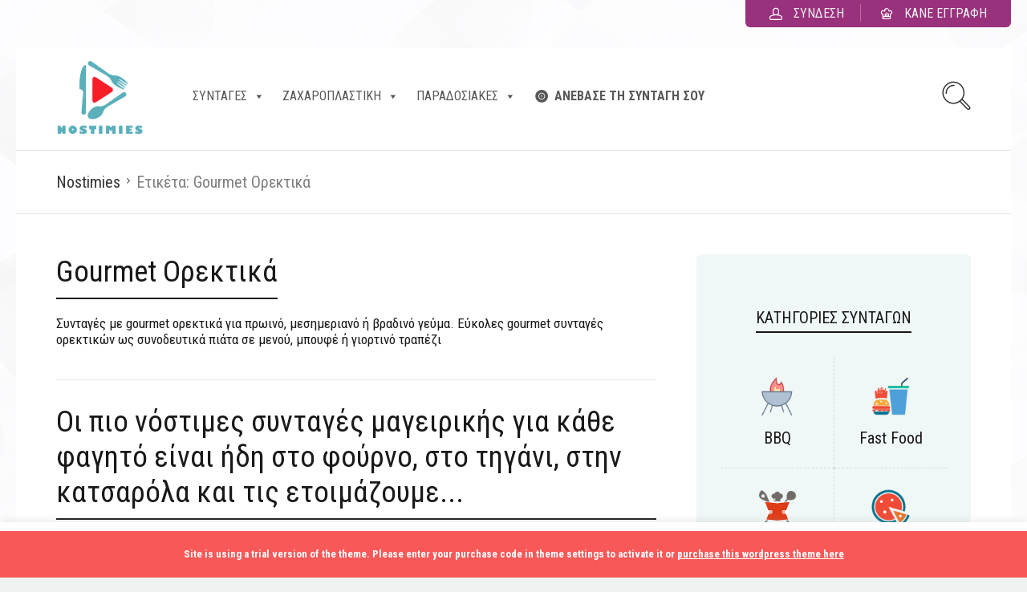

--- FILE ---
content_type: text/html; charset=UTF-8
request_url: https://nostimies.gr/tag/gourmet-orektika/
body_size: 18917
content:
<!DOCTYPE html>
<html lang="el" prefix="og: https://ogp.me/ns#">
<head>
<meta charset="UTF-8">
<meta name="viewport" content="width=device-width, initial-scale=1">
<meta http-equiv="X-UA-Compatible" content="IE=edge">
<link rel="profile" href="http://gmpg.org/xfn/11">
<link rel="pingback" href="https://nostimies.gr/xmlrpc.php">
<link rel="icon" href="https://nostimies.gr/wp-content/uploads/2021/09/logo.png" sizes="32x32" />
<link rel="icon" href="https://nostimies.gr/wp-content/uploads/2021/09/logo.png" sizes="192x192" />
<link rel="apple-touch-icon" href="https://nostimies.gr/wp-content/uploads/2021/09/logo.png" />
<meta name="msapplication-TileImage" content="https://nostimies.gr/wp-content/uploads/2021/09/logo.png" />
<!-- Search Engine Optimization by Rank Math PRO - https://rankmath.com/ -->
<title>Gourmet Ορεκτικά | Συνταγές με Gourmet Ορεκτικά και Μεζέδες</title>
<meta name="description" content="Συνταγές gourmet ορεκτικά για πρωινό, μεσημεριανό ή βραδινό γεύμα. Εύκολες gourmet συνταγές ορεκτικών ως συνοδευτικά πιάτα σε μενού, μπουφέ ή γιορτινό τραπέζι"/>
<meta name="robots" content="follow, index, max-snippet:-1, max-video-preview:-1, max-image-preview:large"/>
<link rel="canonical" href="https://nostimies.gr/tag/gourmet-orektika/" />
<meta property="og:locale" content="el_GR" />
<meta property="og:type" content="article" />
<meta property="og:title" content="Gourmet Ορεκτικά | Συνταγές με Gourmet Ορεκτικά και Μεζέδες" />
<meta property="og:description" content="Συνταγές gourmet ορεκτικά για πρωινό, μεσημεριανό ή βραδινό γεύμα. Εύκολες gourmet συνταγές ορεκτικών ως συνοδευτικά πιάτα σε μενού, μπουφέ ή γιορτινό τραπέζι" />
<meta property="og:url" content="https://nostimies.gr/tag/gourmet-orektika/" />
<meta property="og:site_name" content="Nostimies.gr" />
<meta name="twitter:card" content="summary_large_image" />
<meta name="twitter:title" content="Gourmet Ορεκτικά | Συνταγές με Gourmet Ορεκτικά και Μεζέδες" />
<meta name="twitter:description" content="Συνταγές gourmet ορεκτικά για πρωινό, μεσημεριανό ή βραδινό γεύμα. Εύκολες gourmet συνταγές ορεκτικών ως συνοδευτικά πιάτα σε μενού, μπουφέ ή γιορτινό τραπέζι" />
<script type="application/ld+json" class="rank-math-schema-pro">{"@context":"https://schema.org","@graph":[{"@type":"FoodEstablishment","@id":"https://nostimies.gr/#organization","name":"Nostimies.gr","url":"https://nostimies.gr","logo":{"@type":"ImageObject","@id":"https://nostimies.gr/#logo","url":"https://nostimies.gr/wp-content/uploads/2021/09/cropped-logo.png","contentUrl":"https://nostimies.gr/wp-content/uploads/2021/09/cropped-logo.png","caption":"Nostimies.gr","inLanguage":"el"},"openingHours":["Monday,Tuesday,Wednesday,Thursday,Friday,Saturday,Sunday 09:00-17:00"],"image":{"@id":"https://nostimies.gr/#logo"}},{"@type":"WebSite","@id":"https://nostimies.gr/#website","url":"https://nostimies.gr","name":"Nostimies.gr","publisher":{"@id":"https://nostimies.gr/#organization"},"inLanguage":"el"},{"@type":"CollectionPage","@id":"https://nostimies.gr/tag/gourmet-orektika/#webpage","url":"https://nostimies.gr/tag/gourmet-orektika/","name":"Gourmet \u039f\u03c1\u03b5\u03ba\u03c4\u03b9\u03ba\u03ac | \u03a3\u03c5\u03bd\u03c4\u03b1\u03b3\u03ad\u03c2 \u03bc\u03b5 Gourmet \u039f\u03c1\u03b5\u03ba\u03c4\u03b9\u03ba\u03ac \u03ba\u03b1\u03b9 \u039c\u03b5\u03b6\u03ad\u03b4\u03b5\u03c2","isPartOf":{"@id":"https://nostimies.gr/#website"},"inLanguage":"el"}]}</script>
<!-- /Rank Math WordPress SEO plugin -->
<link rel='dns-prefetch' href='//www.googletagmanager.com' />
<link rel='dns-prefetch' href='//fonts.googleapis.com' />
<link rel='dns-prefetch' href='//pagead2.googlesyndication.com' />
<link rel="alternate" type="application/rss+xml" title="Ροή RSS &raquo; Nostimies.gr" href="https://nostimies.gr/feed/" />
<link rel="alternate" type="application/rss+xml" title="Ροή Σχολίων &raquo; Nostimies.gr" href="https://nostimies.gr/comments/feed/" />
<link rel="alternate" type="application/rss+xml" title="Ετικέτα ροής Nostimies.gr &raquo; Gourmet Ορεκτικά" href="https://nostimies.gr/tag/gourmet-orektika/feed/" />
<style id='wp-img-auto-sizes-contain-inline-css' type='text/css'>img:is([sizes=auto i],[sizes^="auto," i]){contain-intrinsic-size:3000px 1500px}</style>
<link rel="stylesheet" href="https://nostimies.gr/wp-content/cache/jch-optimize/assets/css/faa8e6341be39046be114921f68bf045f62a006777c29855bc680917157d6d97.css">
<style id='wp-emoji-styles-inline-css' type='text/css'>img.wp-smiley,img.emoji{display:inline !important;border:none !important;box-shadow:none !important;height:1em !important;width:1em !important;margin:0 0.07em !important;vertical-align:-0.1em !important;background:none !important;padding:0 !important}</style>
<style id='wp-block-library-inline-css' type='text/css'>:root{--wp-block-synced-color:#7a00df;--wp-block-synced-color--rgb:122,0,223;--wp-bound-block-color:var(--wp-block-synced-color);--wp-editor-canvas-background:#ddd;--wp-admin-theme-color:#007cba;--wp-admin-theme-color--rgb:0,124,186;--wp-admin-theme-color-darker-10:#006ba1;--wp-admin-theme-color-darker-10--rgb:0,107,160.5;--wp-admin-theme-color-darker-20:#005a87;--wp-admin-theme-color-darker-20--rgb:0,90,135;--wp-admin-border-width-focus:2px}@media (min-resolution:192dpi){:root{--wp-admin-border-width-focus:1.5px}}.wp-element-button{cursor:pointer}:root .has-very-light-gray-background-color{background-color:#eee}:root .has-very-dark-gray-background-color{background-color:#313131}:root .has-very-light-gray-color{color:#eee}:root .has-very-dark-gray-color{color:#313131}:root .has-vivid-green-cyan-to-vivid-cyan-blue-gradient-background{background:linear-gradient(135deg,#00d084,#0693e3)}:root .has-purple-crush-gradient-background{background:linear-gradient(135deg,#34e2e4,#4721fb 50%,#ab1dfe)}:root .has-hazy-dawn-gradient-background{background:linear-gradient(135deg,#faaca8,#dad0ec)}:root .has-subdued-olive-gradient-background{background:linear-gradient(135deg,#fafae1,#67a671)}:root .has-atomic-cream-gradient-background{background:linear-gradient(135deg,#fdd79a,#004a59)}:root .has-nightshade-gradient-background{background:linear-gradient(135deg,#330968,#31cdcf)}:root .has-midnight-gradient-background{background:linear-gradient(135deg,#020381,#2874fc)}:root{--wp--preset--font-size--normal:16px;--wp--preset--font-size--huge:42px}.has-regular-font-size{font-size:1em}.has-larger-font-size{font-size:2.625em}.has-normal-font-size{font-size:var(--wp--preset--font-size--normal)}.has-huge-font-size{font-size:var(--wp--preset--font-size--huge)}.has-text-align-center{text-align:center}.has-text-align-left{text-align:left}.has-text-align-right{text-align:right}.has-fit-text{white-space:nowrap!important}#end-resizable-editor-section{display:none}.aligncenter{clear:both}.items-justified-left{justify-content:flex-start}.items-justified-center{justify-content:center}.items-justified-right{justify-content:flex-end}.items-justified-space-between{justify-content:space-between}.screen-reader-text{border:0;clip-path:inset(50%);height:1px;margin:-1px;overflow:hidden;padding:0;position:absolute;width:1px;word-wrap:normal!important}.screen-reader-text:focus{background-color:#ddd;clip-path:none;color:#444;display:block;font-size:1em;height:auto;left:5px;line-height:normal;padding:15px 23px 14px;text-decoration:none;top:5px;width:auto;z-index:100000}html:where(.has-border-color){border-style:solid}html:where([style*=border-top-color]){border-top-style:solid}html:where([style*=border-right-color]){border-right-style:solid}html:where([style*=border-bottom-color]){border-bottom-style:solid}html:where([style*=border-left-color]){border-left-style:solid}html:where([style*=border-width]){border-style:solid}html:where([style*=border-top-width]){border-top-style:solid}html:where([style*=border-right-width]){border-right-style:solid}html:where([style*=border-bottom-width]){border-bottom-style:solid}html:where([style*=border-left-width]){border-left-style:solid}html:where(img[class*=wp-image-]){height:auto;max-width:100%}:where(figure){margin:0 0 1em}html:where(.is-position-sticky){--wp-admin--admin-bar--position-offset:var(--wp-admin--admin-bar--height,0px)}@media screen and (max-width:600px){html:where(.is-position-sticky){--wp-admin--admin-bar--position-offset:0px}}</style><style id='global-styles-inline-css' type='text/css'>:root{--wp--preset--aspect-ratio--square:1;--wp--preset--aspect-ratio--4-3:4/3;--wp--preset--aspect-ratio--3-4:3/4;--wp--preset--aspect-ratio--3-2:3/2;--wp--preset--aspect-ratio--2-3:2/3;--wp--preset--aspect-ratio--16-9:16/9;--wp--preset--aspect-ratio--9-16:9/16;--wp--preset--color--black:#000;--wp--preset--color--cyan-bluish-gray:#abb8c3;--wp--preset--color--white:#fff;--wp--preset--color--pale-pink:#f78da7;--wp--preset--color--vivid-red:#cf2e2e;--wp--preset--color--luminous-vivid-orange:#ff6900;--wp--preset--color--luminous-vivid-amber:#fcb900;--wp--preset--color--light-green-cyan:#7bdcb5;--wp--preset--color--vivid-green-cyan:#00d084;--wp--preset--color--pale-cyan-blue:#8ed1fc;--wp--preset--color--vivid-cyan-blue:#0693e3;--wp--preset--color--vivid-purple:#9b51e0;--wp--preset--gradient--vivid-cyan-blue-to-vivid-purple:linear-gradient(135deg,rgb(6,147,227) 0%,rgb(155,81,224) 100%);--wp--preset--gradient--light-green-cyan-to-vivid-green-cyan:linear-gradient(135deg,rgb(122,220,180) 0%,rgb(0,208,130) 100%);--wp--preset--gradient--luminous-vivid-amber-to-luminous-vivid-orange:linear-gradient(135deg,rgb(252,185,0) 0%,rgb(255,105,0) 100%);--wp--preset--gradient--luminous-vivid-orange-to-vivid-red:linear-gradient(135deg,rgb(255,105,0) 0%,rgb(207,46,46) 100%);--wp--preset--gradient--very-light-gray-to-cyan-bluish-gray:linear-gradient(135deg,rgb(238,238,238) 0%,rgb(169,184,195) 100%);--wp--preset--gradient--cool-to-warm-spectrum:linear-gradient(135deg,rgb(74,234,220) 0%,rgb(151,120,209) 20%,rgb(207,42,186) 40%,rgb(238,44,130) 60%,rgb(251,105,98) 80%,rgb(254,248,76) 100%);--wp--preset--gradient--blush-light-purple:linear-gradient(135deg,rgb(255,206,236) 0%,rgb(152,150,240) 100%);--wp--preset--gradient--blush-bordeaux:linear-gradient(135deg,rgb(254,205,165) 0%,rgb(254,45,45) 50%,rgb(107,0,62) 100%);--wp--preset--gradient--luminous-dusk:linear-gradient(135deg,rgb(255,203,112) 0%,rgb(199,81,192) 50%,rgb(65,88,208) 100%);--wp--preset--gradient--pale-ocean:linear-gradient(135deg,rgb(255,245,203) 0%,rgb(182,227,212) 50%,rgb(51,167,181) 100%);--wp--preset--gradient--electric-grass:linear-gradient(135deg,rgb(202,248,128) 0%,rgb(113,206,126) 100%);--wp--preset--gradient--midnight:linear-gradient(135deg,rgb(2,3,129) 0%,rgb(40,116,252) 100%);--wp--preset--font-size--small:13px;--wp--preset--font-size--medium:20px;--wp--preset--font-size--large:36px;--wp--preset--font-size--x-large:42px;--wp--preset--spacing--20:0.44rem;--wp--preset--spacing--30:0.67rem;--wp--preset--spacing--40:1rem;--wp--preset--spacing--50:1.5rem;--wp--preset--spacing--60:2.25rem;--wp--preset--spacing--70:3.38rem;--wp--preset--spacing--80:5.06rem;--wp--preset--shadow--natural:6px 6px 9px rgba(0,0,0,0.2);--wp--preset--shadow--deep:12px 12px 50px rgba(0,0,0,0.4);--wp--preset--shadow--sharp:6px 6px 0px rgba(0,0,0,0.2);--wp--preset--shadow--outlined:6px 6px 0px -3px rgb(255,255,255),6px 6px rgb(0,0,0);--wp--preset--shadow--crisp:6px 6px 0px rgb(0,0,0)}:where(.is-layout-flex){gap:0.5em}:where(.is-layout-grid){gap:0.5em}body .is-layout-flex{display:flex}.is-layout-flex{flex-wrap:wrap;align-items:center}.is-layout-flex>:is(*,div){margin:0}body .is-layout-grid{display:grid}.is-layout-grid>:is(*,div){margin:0}:where(.wp-block-columns.is-layout-flex){gap:2em}:where(.wp-block-columns.is-layout-grid){gap:2em}:where(.wp-block-post-template.is-layout-flex){gap:1.25em}:where(.wp-block-post-template.is-layout-grid){gap:1.25em}.has-black-color{color:var(--wp--preset--color--black) !important}.has-cyan-bluish-gray-color{color:var(--wp--preset--color--cyan-bluish-gray) !important}.has-white-color{color:var(--wp--preset--color--white) !important}.has-pale-pink-color{color:var(--wp--preset--color--pale-pink) !important}.has-vivid-red-color{color:var(--wp--preset--color--vivid-red) !important}.has-luminous-vivid-orange-color{color:var(--wp--preset--color--luminous-vivid-orange) !important}.has-luminous-vivid-amber-color{color:var(--wp--preset--color--luminous-vivid-amber) !important}.has-light-green-cyan-color{color:var(--wp--preset--color--light-green-cyan) !important}.has-vivid-green-cyan-color{color:var(--wp--preset--color--vivid-green-cyan) !important}.has-pale-cyan-blue-color{color:var(--wp--preset--color--pale-cyan-blue) !important}.has-vivid-cyan-blue-color{color:var(--wp--preset--color--vivid-cyan-blue) !important}.has-vivid-purple-color{color:var(--wp--preset--color--vivid-purple) !important}.has-black-background-color{background-color:var(--wp--preset--color--black) !important}.has-cyan-bluish-gray-background-color{background-color:var(--wp--preset--color--cyan-bluish-gray) !important}.has-white-background-color{background-color:var(--wp--preset--color--white) !important}.has-pale-pink-background-color{background-color:var(--wp--preset--color--pale-pink) !important}.has-vivid-red-background-color{background-color:var(--wp--preset--color--vivid-red) !important}.has-luminous-vivid-orange-background-color{background-color:var(--wp--preset--color--luminous-vivid-orange) !important}.has-luminous-vivid-amber-background-color{background-color:var(--wp--preset--color--luminous-vivid-amber) !important}.has-light-green-cyan-background-color{background-color:var(--wp--preset--color--light-green-cyan) !important}.has-vivid-green-cyan-background-color{background-color:var(--wp--preset--color--vivid-green-cyan) !important}.has-pale-cyan-blue-background-color{background-color:var(--wp--preset--color--pale-cyan-blue) !important}.has-vivid-cyan-blue-background-color{background-color:var(--wp--preset--color--vivid-cyan-blue) !important}.has-vivid-purple-background-color{background-color:var(--wp--preset--color--vivid-purple) !important}.has-black-border-color{border-color:var(--wp--preset--color--black) !important}.has-cyan-bluish-gray-border-color{border-color:var(--wp--preset--color--cyan-bluish-gray) !important}.has-white-border-color{border-color:var(--wp--preset--color--white) !important}.has-pale-pink-border-color{border-color:var(--wp--preset--color--pale-pink) !important}.has-vivid-red-border-color{border-color:var(--wp--preset--color--vivid-red) !important}.has-luminous-vivid-orange-border-color{border-color:var(--wp--preset--color--luminous-vivid-orange) !important}.has-luminous-vivid-amber-border-color{border-color:var(--wp--preset--color--luminous-vivid-amber) !important}.has-light-green-cyan-border-color{border-color:var(--wp--preset--color--light-green-cyan) !important}.has-vivid-green-cyan-border-color{border-color:var(--wp--preset--color--vivid-green-cyan) !important}.has-pale-cyan-blue-border-color{border-color:var(--wp--preset--color--pale-cyan-blue) !important}.has-vivid-cyan-blue-border-color{border-color:var(--wp--preset--color--vivid-cyan-blue) !important}.has-vivid-purple-border-color{border-color:var(--wp--preset--color--vivid-purple) !important}.has-vivid-cyan-blue-to-vivid-purple-gradient-background{background:var(--wp--preset--gradient--vivid-cyan-blue-to-vivid-purple) !important}.has-light-green-cyan-to-vivid-green-cyan-gradient-background{background:var(--wp--preset--gradient--light-green-cyan-to-vivid-green-cyan) !important}.has-luminous-vivid-amber-to-luminous-vivid-orange-gradient-background{background:var(--wp--preset--gradient--luminous-vivid-amber-to-luminous-vivid-orange) !important}.has-luminous-vivid-orange-to-vivid-red-gradient-background{background:var(--wp--preset--gradient--luminous-vivid-orange-to-vivid-red) !important}.has-very-light-gray-to-cyan-bluish-gray-gradient-background{background:var(--wp--preset--gradient--very-light-gray-to-cyan-bluish-gray) !important}.has-cool-to-warm-spectrum-gradient-background{background:var(--wp--preset--gradient--cool-to-warm-spectrum) !important}.has-blush-light-purple-gradient-background{background:var(--wp--preset--gradient--blush-light-purple) !important}.has-blush-bordeaux-gradient-background{background:var(--wp--preset--gradient--blush-bordeaux) !important}.has-luminous-dusk-gradient-background{background:var(--wp--preset--gradient--luminous-dusk) !important}.has-pale-ocean-gradient-background{background:var(--wp--preset--gradient--pale-ocean) !important}.has-electric-grass-gradient-background{background:var(--wp--preset--gradient--electric-grass) !important}.has-midnight-gradient-background{background:var(--wp--preset--gradient--midnight) !important}.has-small-font-size{font-size:var(--wp--preset--font-size--small) !important}.has-medium-font-size{font-size:var(--wp--preset--font-size--medium) !important}.has-large-font-size{font-size:var(--wp--preset--font-size--large) !important}.has-x-large-font-size{font-size:var(--wp--preset--font-size--x-large) !important}</style>
<style id='classic-theme-styles-inline-css' type='text/css'>.wp-block-button__link{color:#fff;background-color:#32373c;border-radius:9999px;box-shadow:none;text-decoration:none;padding:calc(.667em + 2px) calc(1.333em + 2px);font-size:1.125em}.wp-block-file__button{background:#32373c;color:#fff;text-decoration:none}</style>
<link rel="stylesheet" href="https://nostimies.gr/wp-content/cache/jch-optimize/assets/css/faa8e6341be39046be114921f68bf045ab0aace49c5ed92f484bc8e2a8eb171b.css">
<link rel='stylesheet' id='osetin-meal-planner-fonts-css' href='https://fonts.googleapis.com/css?family=Domine%3A400%2C700' type='text/css' media='all'>
<link rel='stylesheet' id='userpro_google_font-css' href='https://fonts.googleapis.com/css?family=Roboto+Condensed%3A400%2C400italic%2C700%2C700italic%2C300italic%2C300' type='text/css' media='all'>
<link rel='stylesheet' id='megamenu-google-fonts-css' href='//fonts.googleapis.com/css?family=Roboto+Condensed%3A400%2C700' type='text/css' media='all'>
<link rel='preload' as='font' type='font/woff2' crossorigin='anonymous' id='osetin-font-in-css-css' href='https://nostimies.gr/wp-content/themes/neptune-by-osetin/assets/fonts/osfont/osfont.woff2'  media='all' />
<link rel='stylesheet' id='osetin-google-font-css' href='//fonts.googleapis.com/css?family=https%3A%2F%2Ffonts.googleapis.com%2Fcss2%3Ffamily%3DRoboto+Condensed%3Aital%2Cwght%401%2C300&#038;display=swap' type='text/css' media='all'>
<!-- Google tag (gtag.js) snippet added by Site Kit -->
<!-- Google Analytics snippet added by Site Kit -->
<!-- End Google tag (gtag.js) snippet added by Site Kit -->
<link rel="https://api.w.org/" href="https://nostimies.gr/wp-json/" /><link rel="alternate" title="JSON" type="application/json" href="https://nostimies.gr/wp-json/wp/v2/tags/1753" /><link rel="EditURI" type="application/rsd+xml" title="RSD" href="https://nostimies.gr/xmlrpc.php?rsd" />
<meta name="generator" content="WordPress 6.9" />
<meta name="generator" content="Site Kit by Google 1.148.0" />
<!-- Google AdSense meta tags added by Site Kit -->
<meta name="google-adsense-platform-account" content="ca-host-pub-2644536267352236">
<meta name="google-adsense-platform-domain" content="sitekit.withgoogle.com">
<!-- End Google AdSense meta tags added by Site Kit -->
<style type="text/css">.recentcomments a{display:inline !important;padding:0 !important;margin:0 !important}</style>
<!-- Google AdSense snippet added by Site Kit -->
<!-- End Google AdSense snippet added by Site Kit -->
<link rel="icon" href="https://nostimies.gr/wp-content/uploads/2021/09/logo.png" sizes="32x32" />
<link rel="icon" href="https://nostimies.gr/wp-content/uploads/2021/09/logo.png" sizes="192x192" />
<link rel="apple-touch-icon" href="https://nostimies.gr/wp-content/uploads/2021/09/logo.png" />
<meta name="msapplication-TileImage" content="https://nostimies.gr/wp-content/uploads/2021/09/logo.png" />
<style type="text/css" id="wp-custom-css">.recipe-floating-box{display:-webkit-box;width:1186px}.cooking-mode-btn-w .cooking-mode-btn{font-size:15px;letter-spacing:-0.5px}.print-share-recipe-btn-w .print-recipe-btn,.print-share-recipe-btn-w .share-recipe-btn{font-size:15px}.timer-w .os-icon{font-size:15px}.timer-w button{font-size:15px}.thumbs-votes-w a.user_vote_like .os-icon,.thumbs-votes-w a.user_vote_dislike .os-icon{font-size:20px}.add-to-mean-plan-btn{font-size:14px;letter-spacing:-0.5px}.recipe-floating-box .add-to-meal-plan-btn-w i{font-size:13px;margin-right:10px}.related-recipes-w .related-recipes-heading ul li{margin-bottom:15px}.main-footer .menu li a{font-size:17px}.single-panel .single-panel-main .single-title h1{font-size:40px;text-transform:uppercase}.single-panel .single-panel-main .single-title h3{text-transform:unset;font-size:22px;color:rgba(128,128,128,0.9);margin-top:10px}.single-nutritions h3{font-size:24px;text-align:center}.single-nutrition-value{font-size:22px}.single-nutritions .single-nutritions-list .single-nutrition .single-nutrition-name{margin-top:10px;padding-top:8px;font-size:16px}.single-nutritions .single-nutritions-list .single-nutrition{display:inline-block;width:44%;margin:2%;background-color:rgba(255,255,255,.5);padding:10px;border-radius:15px}.single-recipe-bookmark-box h3{text-align:center;margin-top:12px;border-bottom:12px;margin-bottom:12px;padding:10px 30px 10px 10px;font-size:24px}.element.style{background-color:#fff;font-size:0px;position:fixed;padding:0px;z-index:0;text-align:center;bottom:0px;left:0px;right:0px;color:#fff;font-weight:bold}</style>
<style type="text/css"></style>
<link rel="stylesheet" href="https://nostimies.gr/wp-content/cache/jch-optimize/assets/css/faa8e6341be39046be114921f68bf04590c059fe0e237ee13cf6e2cb178b7965.css">
<style id="jch-optimize-custom-css">@media (max-width:767.98px){}@media (min-width:768px){}</style>
</head>
<body class="archive tag tag-gourmet-orektika tag-1753 wp-theme-neptune-by-osetin mega-menu-header dropdown-menu-color-scheme-dark" style="background-image:url(https://nostimies.gr/wp-content/uploads/2021/09/back.jpg); background-repeat: repeat; background-position: top center;background-size: contain;">
<div class="all-wrapper with-animations">
<div class="print-w">
<div class="print-logo-w">
<div><img src="https://nostimies.gr/wp-content/uploads/2021/04/nostimies.png" alt="" width="510" height="498"></div>
<div>https://nostimies.gr</div>
</div>
</div>
<div class="os-container top-profile-links-box-container">
<div class="top-profile-links-box-w">
<div class="top-profile-links-box" style="">
<ul>
<li><a href="#" class="popup-login"><i class="os-icon os-icon-head"></i> <span>Σύνδεση</span></a></li>
<li><a href="#" class="popup-register"><i class="os-icon os-icon-home-03"></i> <span>Κάνε εγγραφή</span></a></li>
</ul>
</div>
</div>
</div>
<div class="os-container main-header-w main-header-version_1">
<div class="main-header color-scheme-light " style="background-color:#FFFFFF; ">
<div class="logo" style="width: 210px;">
<a href="https://nostimies.gr/" rel="home">
<img src="https://nostimies.gr/wp-content/uploads/2021/04/nostimies.png" alt="" width="510" height="498">
</a>
</div>
<div id="mega-menu-wrap-header" class="mega-menu-wrap"><div class="mega-menu-toggle"><div class="mega-toggle-blocks-left"></div><div class="mega-toggle-blocks-center"></div><div class="mega-toggle-blocks-right"><div class='mega-toggle-block mega-menu-toggle-animated-block mega-toggle-block-0' id='mega-toggle-block-0'><button aria-label="Toggle Menu" class="mega-toggle-animated mega-toggle-animated-slider" type="button" aria-expanded="false">
<span class="mega-toggle-animated-box">
<span class="mega-toggle-animated-inner"></span>
</span>
</button></div></div></div><ul id="mega-menu-header" class="mega-menu max-mega-menu mega-menu-horizontal mega-no-js" data-event="hover_intent" data-effect="fade_up" data-effect-speed="200" data-effect-mobile="disabled" data-effect-speed-mobile="0" data-mobile-force-width="false" data-second-click="go" data-document-click="collapse" data-vertical-behaviour="standard" data-breakpoint="768" data-unbind="true" data-mobile-state="collapse_all" data-mobile-direction="vertical" data-hover-intent-timeout="300" data-hover-intent-interval="100"><li class='mega-menu-item mega-menu-item-type-custom mega-menu-item-object-custom mega-menu-item-has-children mega-menu-megamenu mega-align-bottom-left mega-menu-grid mega-menu-item-1439' id='mega-menu-item-1439'><a class="mega-menu-link" href="#" aria-expanded="false" tabindex="0">ΣΥΝΤΑΓΕΣ<span class="mega-indicator"></span></a>
<ul class="mega-sub-menu">
<li class='mega-menu-row' id='mega-menu-1439-0'>
<ul class="mega-sub-menu">
<li class='mega-menu-column mega-menu-columns-3-of-12' id='mega-menu-1439-0-0'>
<ul class="mega-sub-menu">
<li class='mega-menu-item mega-menu-item-type-custom mega-menu-item-object-custom mega-menu-item-has-children mega-menu-item-1443' id='mega-menu-item-1443'><a class="mega-menu-link" href="https://nostimies.gr/anazitisi-syntagon-ana-systatiko/">ΒΑΣΙΚΟ ΣΥΣΤΑΤΙΚΟ<span class="mega-indicator"></span></a>
<ul class="mega-sub-menu">
<li class='mega-menu-item mega-menu-item-type-taxonomy mega-menu-item-object-category mega-menu-item-1400' id='mega-menu-item-1400'><a class="mega-menu-link" href="https://nostimies.gr/arni-syntages/">Αρνί</a></li><li class='mega-menu-item mega-menu-item-type-taxonomy mega-menu-item-object-category mega-menu-item-1491' id='mega-menu-item-1491'><a class="mega-menu-link" href="https://nostimies.gr/avga/">Αυγά</a></li><li class='mega-menu-item mega-menu-item-type-taxonomy mega-menu-item-object-category mega-menu-item-1399' id='mega-menu-item-1399'><a class="mega-menu-link" href="https://nostimies.gr/galopoula-syntages/">Γαλοπούλα</a></li><li class='mega-menu-item mega-menu-item-type-taxonomy mega-menu-item-object-category mega-menu-item-1411' id='mega-menu-item-1411'><a class="mega-menu-link" href="https://nostimies.gr/kotopoulo-syntages/">Κοτόπουλο</a></li><li class='mega-menu-item mega-menu-item-type-taxonomy mega-menu-item-object-category mega-menu-item-1408' id='mega-menu-item-1408'><a class="mega-menu-link" href="https://nostimies.gr/katsikaki-syntages/">Κατσικάκι</a></li><li class='mega-menu-item mega-menu-item-type-taxonomy mega-menu-item-object-category mega-menu-item-1437' id='mega-menu-item-1437'><a class="mega-menu-link" href="https://nostimies.gr/psaria-syntages/">Ψάρια</a></li><li class='mega-menu-item mega-menu-item-type-taxonomy mega-menu-item-object-category mega-menu-item-1436' id='mega-menu-item-1436'><a class="mega-menu-link" href="https://nostimies.gr/xoirino-syntages/">Χοιρινό</a></li><li class='mega-menu-item mega-menu-item-type-taxonomy mega-menu-item-object-category mega-menu-item-1418' id='mega-menu-item-1418'><a class="mega-menu-link" href="https://nostimies.gr/moschari-syntages/">Μοσχάρι</a></li><li class='mega-menu-item mega-menu-item-type-taxonomy mega-menu-item-object-category mega-menu-item-1410' id='mega-menu-item-1410'><a class="mega-menu-link" href="https://nostimies.gr/kimas-syntages/">Κιμάς</a></li><li class='mega-menu-item mega-menu-item-type-taxonomy mega-menu-item-object-category mega-menu-item-1415' id='mega-menu-item-1415'><a class="mega-menu-link" href="https://nostimies.gr/loukanika-syntages/">Λουκάνικα</a></li><li class='mega-menu-item mega-menu-item-type-taxonomy mega-menu-item-object-category mega-menu-item-1447' id='mega-menu-item-1447'><a class="mega-menu-link" href="https://nostimies.gr/makaronia-syntages/">Μακαρόνια</a></li><li class='mega-menu-item mega-menu-item-type-taxonomy mega-menu-item-object-category mega-menu-item-1422' id='mega-menu-item-1422'><a class="mega-menu-link" href="https://nostimies.gr/patates-syntages/">Πατάτες</a></li><li class='mega-menu-item mega-menu-item-type-taxonomy mega-menu-item-object-category mega-menu-item-1427' id='mega-menu-item-1427'><a class="mega-menu-link" href="https://nostimies.gr/ryzi-syntages/">Ρύζι</a></li><li class='mega-menu-item mega-menu-item-type-custom mega-menu-item-object-custom mega-menu-item-1483' id='mega-menu-item-1483'><a class="mega-menu-link" href="https://nostimies.gr/anazitisi-syntagon-ana-systatiko/">Περισσότερα</a></li>	</ul>
</li>	</ul>
</li><li class='mega-menu-column mega-menu-columns-3-of-12' id='mega-menu-1439-0-1'>
<ul class="mega-sub-menu">
<li class='mega-menu-item mega-menu-item-type-custom mega-menu-item-object-custom mega-menu-item-has-children mega-menu-item-1451' id='mega-menu-item-1451'><a class="mega-menu-link" href="#">ΕΙΔΟΣ ΓΕΥΜΑΤΟΣ<span class="mega-indicator"></span></a>
<ul class="mega-sub-menu">
<li class='mega-menu-item mega-menu-item-type-custom mega-menu-item-object-custom mega-menu-item-1452' id='mega-menu-item-1452'><a class="mega-menu-link" href="https://nostimies.gr/tag/grigora-piata/">Γρήγορα Πιάτα</a></li><li class='mega-menu-item mega-menu-item-type-custom mega-menu-item-object-custom mega-menu-item-1453' id='mega-menu-item-1453'><a class="mega-menu-link" href="https://nostimies.gr/tag/kyrios-gevma/">Κυρίως Γεύμα</a></li><li class='mega-menu-item mega-menu-item-type-custom mega-menu-item-object-custom mega-menu-item-1454' id='mega-menu-item-1454'><a class="mega-menu-link" href="https://nostimies.gr/tag/proina/">Πρωινά</a></li><li class='mega-menu-item mega-menu-item-type-custom mega-menu-item-object-custom mega-menu-item-1455' id='mega-menu-item-1455'><a class="mega-menu-link" href="https://nostimies.gr/tag/orektika/">Ορεκτικά</a></li><li class='mega-menu-item mega-menu-item-type-custom mega-menu-item-object-custom mega-menu-item-1456' id='mega-menu-item-1456'><a class="mega-menu-link" href="https://nostimies.gr/tag/paidika/">Παιδικά</a></li><li class='mega-menu-item mega-menu-item-type-taxonomy mega-menu-item-object-category mega-menu-item-1432' id='mega-menu-item-1432'><a class="mega-menu-link" href="https://nostimies.gr/snak-syntages/">Σνακ</a></li><li class='mega-menu-item mega-menu-item-type-taxonomy mega-menu-item-object-category mega-menu-item-1404' id='mega-menu-item-1404'><a class="mega-menu-link" href="https://nostimies.gr/eidiki-diatrofi/">Ειδική Διατροφή</a></li>	</ul>
</li><li class='mega-menu-item mega-menu-item-type-custom mega-menu-item-object-custom mega-menu-item-has-children mega-menu-item-1465' id='mega-menu-item-1465'><a class="mega-menu-link" href="#">ΑΡΤΟΣΚΕΥΑΣΜΑΤΑ<span class="mega-indicator"></span></a>
<ul class="mega-sub-menu">
<li class='mega-menu-item mega-menu-item-type-taxonomy mega-menu-item-object-category mega-menu-item-1438' id='mega-menu-item-1438'><a class="mega-menu-link" href="https://nostimies.gr/psomia-syntages/">Ψωμιά</a></li><li class='mega-menu-item mega-menu-item-type-taxonomy mega-menu-item-object-category mega-menu-item-1406' id='mega-menu-item-1406'><a class="mega-menu-link" href="https://nostimies.gr/zymes-syntages/">Ζύμες</a></li><li class='mega-menu-item mega-menu-item-type-taxonomy mega-menu-item-object-category mega-menu-item-1430' id='mega-menu-item-1430'><a class="mega-menu-link" href="https://nostimies.gr/santouits-syntages/">Σάντουιτς</a></li><li class='mega-menu-item mega-menu-item-type-taxonomy mega-menu-item-object-category mega-menu-item-1446' id='mega-menu-item-1446'><a class="mega-menu-link" href="https://nostimies.gr/krouasan-syntages/">Κρουασάν</a></li>	</ul>
</li>	</ul>
</li><li class='mega-menu-column mega-menu-columns-3-of-12' id='mega-menu-1439-0-2'>
<ul class="mega-sub-menu">
<li class='mega-menu-item mega-menu-item-type-custom mega-menu-item-object-custom mega-menu-item-has-children mega-menu-item-1442' id='mega-menu-item-1442'><a class="mega-menu-link" href="https://nostimies.gr/syntages-mageirikis-syntages-zacharoplastikis/">ΚΑΤΗΓΟΡΙΕΣ<span class="mega-indicator"></span></a>
<ul class="mega-sub-menu">
<li class='mega-menu-item mega-menu-item-type-taxonomy mega-menu-item-object-category mega-menu-item-1412' id='mega-menu-item-1412'><a class="mega-menu-link" href="https://nostimies.gr/kreatika-syntages/">Κρεατικά</a></li><li class='mega-menu-item mega-menu-item-type-taxonomy mega-menu-item-object-category mega-menu-item-1425' id='mega-menu-item-1425'><a class="mega-menu-link" href="https://nostimies.gr/poylerika-syntages/">Πουλερικά</a></li><li class='mega-menu-item mega-menu-item-type-taxonomy mega-menu-item-object-category mega-menu-item-1407' id='mega-menu-item-1407'><a class="mega-menu-link" href="https://nostimies.gr/thalassina-syntages/">Θαλασσινά</a></li><li class='mega-menu-item mega-menu-item-type-taxonomy mega-menu-item-object-category mega-menu-item-1413' id='mega-menu-item-1413'><a class="mega-menu-link" href="https://nostimies.gr/kynigi-syntages/">Κυνήγι</a></li><li class='mega-menu-item mega-menu-item-type-taxonomy mega-menu-item-object-category mega-menu-item-1405' id='mega-menu-item-1405'><a class="mega-menu-link" href="https://nostimies.gr/zymarika-syntages/">Ζυμαρικά</a></li><li class='mega-menu-item mega-menu-item-type-taxonomy mega-menu-item-object-category mega-menu-item-1428' id='mega-menu-item-1428'><a class="mega-menu-link" href="https://nostimies.gr/salates-syntages/">Σαλάτες</a></li><li class='mega-menu-item mega-menu-item-type-taxonomy mega-menu-item-object-category mega-menu-item-1445' id='mega-menu-item-1445'><a class="mega-menu-link" href="https://nostimies.gr/xortarika-syntages/">Χορταρικά</a></li><li class='mega-menu-item mega-menu-item-type-taxonomy mega-menu-item-object-category mega-menu-item-1464' id='mega-menu-item-1464'><a class="mega-menu-link" href="https://nostimies.gr/ladera-syntages/">Λαδερά</a></li><li class='mega-menu-item mega-menu-item-type-taxonomy mega-menu-item-object-category mega-menu-item-1414' id='mega-menu-item-1414'><a class="mega-menu-link" href="https://nostimies.gr/lachanika-syntages/">Λαχανικά</a></li><li class='mega-menu-item mega-menu-item-type-taxonomy mega-menu-item-object-category mega-menu-item-1420' id='mega-menu-item-1420'><a class="mega-menu-link" href="https://nostimies.gr/ospria-syntages/">Όσπρια</a></li><li class='mega-menu-item mega-menu-item-type-taxonomy mega-menu-item-object-category mega-menu-item-1433' id='mega-menu-item-1433'><a class="mega-menu-link" href="https://nostimies.gr/soupes-syntages/">Σούπες</a></li><li class='mega-menu-item mega-menu-item-type-taxonomy mega-menu-item-object-category mega-menu-item-1423' id='mega-menu-item-1423'><a class="mega-menu-link" href="https://nostimies.gr/pites-syntages/">Πίτες</a></li><li class='mega-menu-item mega-menu-item-type-taxonomy mega-menu-item-object-category mega-menu-item-1490' id='mega-menu-item-1490'><a class="mega-menu-link" href="https://nostimies.gr/pizza-syntages/">Pizza</a></li><li class='mega-menu-item mega-menu-item-type-taxonomy mega-menu-item-object-category mega-menu-item-1429' id='mega-menu-item-1429'><a class="mega-menu-link" href="https://nostimies.gr/saltses-syntages/">Σάλτσες</a></li><li class='mega-menu-item mega-menu-item-type-taxonomy mega-menu-item-object-category mega-menu-item-1416' id='mega-menu-item-1416'><a class="mega-menu-link" href="https://nostimies.gr/marinades-syntages/">Μαρινάδες</a></li>	</ul>
</li>	</ul>
</li><li class='mega-menu-column mega-menu-columns-3-of-12' id='mega-menu-1439-0-3'>
<ul class="mega-sub-menu">
<li class='mega-menu-item mega-menu-item-type-custom mega-menu-item-object-custom mega-menu-item-has-children mega-menu-item-1457' id='mega-menu-item-1457'><a class="mega-menu-link" href="#">ΓΙΟΡΤΙΝΕΣ ΣΥΝΤΑΓΕΣ<span class="mega-indicator"></span></a>
<ul class="mega-sub-menu">
<li class='mega-menu-item mega-menu-item-type-custom mega-menu-item-object-custom mega-menu-item-1458' id='mega-menu-item-1458'><a class="mega-menu-link" href="https://nostimies.gr/tag/xristougenniatikes-syntages/">Χριστουγεννιάτικες Συνταγές</a></li><li class='mega-menu-item mega-menu-item-type-custom mega-menu-item-object-custom mega-menu-item-1459' id='mega-menu-item-1459'><a class="mega-menu-link" href="https://nostimies.gr/tag/pasxaliatikes-syntages/">Πασχαλιάτικες Συνταγές</a></li><li class='mega-menu-item mega-menu-item-type-custom mega-menu-item-object-custom mega-menu-item-1462' id='mega-menu-item-1462'><a class="mega-menu-link" href="https://nostimies.gr/tag/episimo-deipno/">Επίσημο δείπνο</a></li><li class='mega-menu-item mega-menu-item-type-custom mega-menu-item-object-custom mega-menu-item-1461' id='mega-menu-item-1461'><a class="mega-menu-link" href="https://nostimies.gr/tag/parti/">Πάρτι</a></li><li class='mega-menu-item mega-menu-item-type-custom mega-menu-item-object-custom mega-menu-item-1460' id='mega-menu-item-1460'><a class="mega-menu-link" href="https://nostimies.gr/tag/agios-valentinos/">Άγιος Βαλεντίνος</a></li>	</ul>
</li><li class='mega-menu-item mega-menu-item-type-custom mega-menu-item-object-custom mega-menu-item-1492' id='mega-menu-item-1492'><a class="mega-menu-link" href="https://nostimies.gr/diethneis-kouzines-syntages-mageirikis-zacharoplastikis">ΚΟΥΖΙΝΕΣ ΤΟΥ ΚΟΣΜΟΥ</a></li><li class='mega-menu-item mega-menu-item-type-taxonomy mega-menu-item-object-category mega-menu-item-1494' id='mega-menu-item-1494'><a class="mega-menu-link" href="https://nostimies.gr/barbeque-syntages-bbq/">BBQ</a></li><li class='mega-menu-item mega-menu-item-type-custom mega-menu-item-object-custom mega-menu-item-1493' id='mega-menu-item-1493'><a class="mega-menu-link" href="#">ΡΟΦΗΜΑΤΑ</a></li>	</ul>
</li>	</ul>
</li><li class='mega-menu-row' id='mega-menu-1439-1'>
<ul class="mega-sub-menu">
<li class='mega-menu-column mega-menu-columns-12-of-12' id='mega-menu-1439-1-0'></li>	</ul>
</li></ul>
</li><li class='mega-menu-item mega-menu-item-type-custom mega-menu-item-object-custom mega-menu-item-has-children mega-menu-megamenu mega-align-bottom-left mega-menu-grid mega-menu-item-1444' id='mega-menu-item-1444'><a class="mega-menu-link" href="https://nostimies.gr/syntages-zaxaroplastikis-syntages-efkola-glyka/" aria-expanded="false" tabindex="0">ΖΑΧΑΡΟΠΛΑΣΤΙΚΗ<span class="mega-indicator"></span></a>
<ul class="mega-sub-menu">
<li class='mega-menu-row' id='mega-menu-1444-0'>
<ul class="mega-sub-menu">
<li class='mega-menu-column mega-menu-columns-3-of-12' id='mega-menu-1444-0-0'>
<ul class="mega-sub-menu">
<li class='mega-menu-item mega-menu-item-type-taxonomy mega-menu-item-object-category mega-menu-item-1409' id='mega-menu-item-1409'><a class="mega-menu-link" href="https://nostimies.gr/keik-syntages/">Κέικ</a></li><li class='mega-menu-item mega-menu-item-type-taxonomy mega-menu-item-object-category mega-menu-item-1402' id='mega-menu-item-1402'><a class="mega-menu-link" href="https://nostimies.gr/glyka-koutaliou-syntages/">Γλυκά Κουταλιού</a></li><li class='mega-menu-item mega-menu-item-type-taxonomy mega-menu-item-object-category mega-menu-item-1431' id='mega-menu-item-1431'><a class="mega-menu-link" href="https://nostimies.gr/siropiasta-glyka-syntages/">Σιροπιαστά</a></li>	</ul>
</li><li class='mega-menu-column mega-menu-columns-3-of-12' id='mega-menu-1444-0-1'>
<ul class="mega-sub-menu">
<li class='mega-menu-item mega-menu-item-type-taxonomy mega-menu-item-object-category mega-menu-item-1435' id='mega-menu-item-1435'><a class="mega-menu-link" href="https://nostimies.gr/tourtes-syntages/">Τούρτες</a></li><li class='mega-menu-item mega-menu-item-type-taxonomy mega-menu-item-object-category mega-menu-item-1434' id='mega-menu-item-1434'><a class="mega-menu-link" href="https://nostimies.gr/tartes-syntages/">Τάρτες</a></li><li class='mega-menu-item mega-menu-item-type-taxonomy mega-menu-item-object-category mega-menu-item-1403' id='mega-menu-item-1403'><a class="mega-menu-link" href="https://nostimies.gr/glykes-pites-syntages/">Γλυκές Πίτες</a></li>	</ul>
</li><li class='mega-menu-column mega-menu-columns-3-of-12' id='mega-menu-1444-0-2'>
<ul class="mega-sub-menu">
<li class='mega-menu-item mega-menu-item-type-taxonomy mega-menu-item-object-category mega-menu-item-1421' id='mega-menu-item-1421'><a class="mega-menu-link" href="https://nostimies.gr/pagota-syntages/">Παγωτά</a></li><li class='mega-menu-item mega-menu-item-type-taxonomy mega-menu-item-object-category mega-menu-item-1417' id='mega-menu-item-1417'><a class="mega-menu-link" href="https://nostimies.gr/marmelades-syntages/">Μαρμελάδες</a></li><li class='mega-menu-item mega-menu-item-type-taxonomy mega-menu-item-object-category mega-menu-item-1419' id='mega-menu-item-1419'><a class="mega-menu-link" href="https://nostimies.gr/biskota-syntages/">Μπισκότα</a></li>	</ul>
</li>	</ul>
</li><li class='mega-menu-row' id='mega-menu-1444-999'>
<ul class="mega-sub-menu">
<li class='mega-menu-column mega-menu-columns-3-of-12' id='mega-menu-1444-999-0'>
<ul class="mega-sub-menu">
<li class='mega-menu-item mega-menu-item-type-taxonomy mega-menu-item-object-category mega-menu-item-1401' id='mega-menu-item-1401'><a class="mega-menu-link" href="https://nostimies.gr/glyka-syntages/">Γλυκά</a></li>	</ul>
</li>	</ul>
</li></ul>
</li><li class='mega-menu-item mega-menu-item-type-custom mega-menu-item-object-custom mega-menu-item-has-children mega-align-bottom-left mega-menu-flyout mega-menu-item-1463' id='mega-menu-item-1463'><a class="mega-menu-link" href="https://nostimies.gr/tag/paradosiakes-syntages/" aria-expanded="false" tabindex="0">ΠΑΡΑΔΟΣΙΑΚΕΣ<span class="mega-indicator"></span></a>
<ul class="mega-sub-menu">
<li class='mega-menu-item mega-menu-item-type-taxonomy mega-menu-item-object-category mega-menu-item-has-children mega-menu-item-1424' id='mega-menu-item-1424'><a class="mega-menu-link" href="https://nostimies.gr/pota-syntages/" aria-expanded="false">Ποτά<span class="mega-indicator"></span></a>
<ul class="mega-sub-menu">
<li class='mega-menu-item mega-menu-item-type-taxonomy mega-menu-item-object-category mega-menu-item-1426' id='mega-menu-item-1426'><a class="mega-menu-link" href="https://nostimies.gr/rofimata-syntages/">Ροφήματα</a></li>	</ul>
</li></ul>
</li><li class='mega-menu-item mega-menu-item-type-custom mega-menu-item-object-custom mega-align-bottom-left mega-menu-flyout mega-has-icon mega-icon-left mega-menu-item-1477' id='mega-menu-item-1477'><a class="fas fa-record-vinyl mega-menu-link" href="https://nostimies.gr/submit-recipe/" tabindex="0">ΑΝΕΒΑΣΕ ΤΗ ΣΥΝΤΑΓΗ ΣΟΥ</a></li></ul></div> <div class="search-trigger"><i class="os-icon os-icon-thin-search"></i></div>
</div>
</div>
<div class="mobile-header-w">
<div class="mobile-header-menu-w menu-activated-on-click color-scheme-dark" style="">
<div id="mega-menu-wrap-header" class="mega-menu-wrap"><div class="mega-menu-toggle"><div class="mega-toggle-blocks-left"></div><div class="mega-toggle-blocks-center"></div><div class="mega-toggle-blocks-right"><div class='mega-toggle-block mega-menu-toggle-animated-block mega-toggle-block-0' id='mega-toggle-block-0'><button aria-label="Toggle Menu" class="mega-toggle-animated mega-toggle-animated-slider" type="button" aria-expanded="false">
<span class="mega-toggle-animated-box">
<span class="mega-toggle-animated-inner"></span>
</span>
</button></div></div></div><ul id="mega-menu-header" class="mega-menu max-mega-menu mega-menu-horizontal mega-no-js" data-event="hover_intent" data-effect="fade_up" data-effect-speed="200" data-effect-mobile="disabled" data-effect-speed-mobile="0" data-mobile-force-width="false" data-second-click="go" data-document-click="collapse" data-vertical-behaviour="standard" data-breakpoint="768" data-unbind="true" data-mobile-state="collapse_all" data-mobile-direction="vertical" data-hover-intent-timeout="300" data-hover-intent-interval="100"><li class='mega-menu-item mega-menu-item-type-custom mega-menu-item-object-custom mega-menu-item-has-children mega-menu-megamenu mega-align-bottom-left mega-menu-grid mega-menu-item-1439' id='mega-menu-item-1439'><a class="mega-menu-link" href="#" aria-expanded="false" tabindex="0">ΣΥΝΤΑΓΕΣ<span class="mega-indicator"></span></a>
<ul class="mega-sub-menu">
<li class='mega-menu-row' id='mega-menu-1439-0'>
<ul class="mega-sub-menu">
<li class='mega-menu-column mega-menu-columns-3-of-12' id='mega-menu-1439-0-0'>
<ul class="mega-sub-menu">
<li class='mega-menu-item mega-menu-item-type-custom mega-menu-item-object-custom mega-menu-item-has-children mega-menu-item-1443' id='mega-menu-item-1443'><a class="mega-menu-link" href="https://nostimies.gr/anazitisi-syntagon-ana-systatiko/">ΒΑΣΙΚΟ ΣΥΣΤΑΤΙΚΟ<span class="mega-indicator"></span></a>
<ul class="mega-sub-menu">
<li class='mega-menu-item mega-menu-item-type-taxonomy mega-menu-item-object-category mega-menu-item-1400' id='mega-menu-item-1400'><a class="mega-menu-link" href="https://nostimies.gr/arni-syntages/">Αρνί</a></li><li class='mega-menu-item mega-menu-item-type-taxonomy mega-menu-item-object-category mega-menu-item-1491' id='mega-menu-item-1491'><a class="mega-menu-link" href="https://nostimies.gr/avga/">Αυγά</a></li><li class='mega-menu-item mega-menu-item-type-taxonomy mega-menu-item-object-category mega-menu-item-1399' id='mega-menu-item-1399'><a class="mega-menu-link" href="https://nostimies.gr/galopoula-syntages/">Γαλοπούλα</a></li><li class='mega-menu-item mega-menu-item-type-taxonomy mega-menu-item-object-category mega-menu-item-1411' id='mega-menu-item-1411'><a class="mega-menu-link" href="https://nostimies.gr/kotopoulo-syntages/">Κοτόπουλο</a></li><li class='mega-menu-item mega-menu-item-type-taxonomy mega-menu-item-object-category mega-menu-item-1408' id='mega-menu-item-1408'><a class="mega-menu-link" href="https://nostimies.gr/katsikaki-syntages/">Κατσικάκι</a></li><li class='mega-menu-item mega-menu-item-type-taxonomy mega-menu-item-object-category mega-menu-item-1437' id='mega-menu-item-1437'><a class="mega-menu-link" href="https://nostimies.gr/psaria-syntages/">Ψάρια</a></li><li class='mega-menu-item mega-menu-item-type-taxonomy mega-menu-item-object-category mega-menu-item-1436' id='mega-menu-item-1436'><a class="mega-menu-link" href="https://nostimies.gr/xoirino-syntages/">Χοιρινό</a></li><li class='mega-menu-item mega-menu-item-type-taxonomy mega-menu-item-object-category mega-menu-item-1418' id='mega-menu-item-1418'><a class="mega-menu-link" href="https://nostimies.gr/moschari-syntages/">Μοσχάρι</a></li><li class='mega-menu-item mega-menu-item-type-taxonomy mega-menu-item-object-category mega-menu-item-1410' id='mega-menu-item-1410'><a class="mega-menu-link" href="https://nostimies.gr/kimas-syntages/">Κιμάς</a></li><li class='mega-menu-item mega-menu-item-type-taxonomy mega-menu-item-object-category mega-menu-item-1415' id='mega-menu-item-1415'><a class="mega-menu-link" href="https://nostimies.gr/loukanika-syntages/">Λουκάνικα</a></li><li class='mega-menu-item mega-menu-item-type-taxonomy mega-menu-item-object-category mega-menu-item-1447' id='mega-menu-item-1447'><a class="mega-menu-link" href="https://nostimies.gr/makaronia-syntages/">Μακαρόνια</a></li><li class='mega-menu-item mega-menu-item-type-taxonomy mega-menu-item-object-category mega-menu-item-1422' id='mega-menu-item-1422'><a class="mega-menu-link" href="https://nostimies.gr/patates-syntages/">Πατάτες</a></li><li class='mega-menu-item mega-menu-item-type-taxonomy mega-menu-item-object-category mega-menu-item-1427' id='mega-menu-item-1427'><a class="mega-menu-link" href="https://nostimies.gr/ryzi-syntages/">Ρύζι</a></li><li class='mega-menu-item mega-menu-item-type-custom mega-menu-item-object-custom mega-menu-item-1483' id='mega-menu-item-1483'><a class="mega-menu-link" href="https://nostimies.gr/anazitisi-syntagon-ana-systatiko/">Περισσότερα</a></li>	</ul>
</li>	</ul>
</li><li class='mega-menu-column mega-menu-columns-3-of-12' id='mega-menu-1439-0-1'>
<ul class="mega-sub-menu">
<li class='mega-menu-item mega-menu-item-type-custom mega-menu-item-object-custom mega-menu-item-has-children mega-menu-item-1451' id='mega-menu-item-1451'><a class="mega-menu-link" href="#">ΕΙΔΟΣ ΓΕΥΜΑΤΟΣ<span class="mega-indicator"></span></a>
<ul class="mega-sub-menu">
<li class='mega-menu-item mega-menu-item-type-custom mega-menu-item-object-custom mega-menu-item-1452' id='mega-menu-item-1452'><a class="mega-menu-link" href="https://nostimies.gr/tag/grigora-piata/">Γρήγορα Πιάτα</a></li><li class='mega-menu-item mega-menu-item-type-custom mega-menu-item-object-custom mega-menu-item-1453' id='mega-menu-item-1453'><a class="mega-menu-link" href="https://nostimies.gr/tag/kyrios-gevma/">Κυρίως Γεύμα</a></li><li class='mega-menu-item mega-menu-item-type-custom mega-menu-item-object-custom mega-menu-item-1454' id='mega-menu-item-1454'><a class="mega-menu-link" href="https://nostimies.gr/tag/proina/">Πρωινά</a></li><li class='mega-menu-item mega-menu-item-type-custom mega-menu-item-object-custom mega-menu-item-1455' id='mega-menu-item-1455'><a class="mega-menu-link" href="https://nostimies.gr/tag/orektika/">Ορεκτικά</a></li><li class='mega-menu-item mega-menu-item-type-custom mega-menu-item-object-custom mega-menu-item-1456' id='mega-menu-item-1456'><a class="mega-menu-link" href="https://nostimies.gr/tag/paidika/">Παιδικά</a></li><li class='mega-menu-item mega-menu-item-type-taxonomy mega-menu-item-object-category mega-menu-item-1432' id='mega-menu-item-1432'><a class="mega-menu-link" href="https://nostimies.gr/snak-syntages/">Σνακ</a></li><li class='mega-menu-item mega-menu-item-type-taxonomy mega-menu-item-object-category mega-menu-item-1404' id='mega-menu-item-1404'><a class="mega-menu-link" href="https://nostimies.gr/eidiki-diatrofi/">Ειδική Διατροφή</a></li>	</ul>
</li><li class='mega-menu-item mega-menu-item-type-custom mega-menu-item-object-custom mega-menu-item-has-children mega-menu-item-1465' id='mega-menu-item-1465'><a class="mega-menu-link" href="#">ΑΡΤΟΣΚΕΥΑΣΜΑΤΑ<span class="mega-indicator"></span></a>
<ul class="mega-sub-menu">
<li class='mega-menu-item mega-menu-item-type-taxonomy mega-menu-item-object-category mega-menu-item-1438' id='mega-menu-item-1438'><a class="mega-menu-link" href="https://nostimies.gr/psomia-syntages/">Ψωμιά</a></li><li class='mega-menu-item mega-menu-item-type-taxonomy mega-menu-item-object-category mega-menu-item-1406' id='mega-menu-item-1406'><a class="mega-menu-link" href="https://nostimies.gr/zymes-syntages/">Ζύμες</a></li><li class='mega-menu-item mega-menu-item-type-taxonomy mega-menu-item-object-category mega-menu-item-1430' id='mega-menu-item-1430'><a class="mega-menu-link" href="https://nostimies.gr/santouits-syntages/">Σάντουιτς</a></li><li class='mega-menu-item mega-menu-item-type-taxonomy mega-menu-item-object-category mega-menu-item-1446' id='mega-menu-item-1446'><a class="mega-menu-link" href="https://nostimies.gr/krouasan-syntages/">Κρουασάν</a></li>	</ul>
</li>	</ul>
</li><li class='mega-menu-column mega-menu-columns-3-of-12' id='mega-menu-1439-0-2'>
<ul class="mega-sub-menu">
<li class='mega-menu-item mega-menu-item-type-custom mega-menu-item-object-custom mega-menu-item-has-children mega-menu-item-1442' id='mega-menu-item-1442'><a class="mega-menu-link" href="https://nostimies.gr/syntages-mageirikis-syntages-zacharoplastikis/">ΚΑΤΗΓΟΡΙΕΣ<span class="mega-indicator"></span></a>
<ul class="mega-sub-menu">
<li class='mega-menu-item mega-menu-item-type-taxonomy mega-menu-item-object-category mega-menu-item-1412' id='mega-menu-item-1412'><a class="mega-menu-link" href="https://nostimies.gr/kreatika-syntages/">Κρεατικά</a></li><li class='mega-menu-item mega-menu-item-type-taxonomy mega-menu-item-object-category mega-menu-item-1425' id='mega-menu-item-1425'><a class="mega-menu-link" href="https://nostimies.gr/poylerika-syntages/">Πουλερικά</a></li><li class='mega-menu-item mega-menu-item-type-taxonomy mega-menu-item-object-category mega-menu-item-1407' id='mega-menu-item-1407'><a class="mega-menu-link" href="https://nostimies.gr/thalassina-syntages/">Θαλασσινά</a></li><li class='mega-menu-item mega-menu-item-type-taxonomy mega-menu-item-object-category mega-menu-item-1413' id='mega-menu-item-1413'><a class="mega-menu-link" href="https://nostimies.gr/kynigi-syntages/">Κυνήγι</a></li><li class='mega-menu-item mega-menu-item-type-taxonomy mega-menu-item-object-category mega-menu-item-1405' id='mega-menu-item-1405'><a class="mega-menu-link" href="https://nostimies.gr/zymarika-syntages/">Ζυμαρικά</a></li><li class='mega-menu-item mega-menu-item-type-taxonomy mega-menu-item-object-category mega-menu-item-1428' id='mega-menu-item-1428'><a class="mega-menu-link" href="https://nostimies.gr/salates-syntages/">Σαλάτες</a></li><li class='mega-menu-item mega-menu-item-type-taxonomy mega-menu-item-object-category mega-menu-item-1445' id='mega-menu-item-1445'><a class="mega-menu-link" href="https://nostimies.gr/xortarika-syntages/">Χορταρικά</a></li><li class='mega-menu-item mega-menu-item-type-taxonomy mega-menu-item-object-category mega-menu-item-1464' id='mega-menu-item-1464'><a class="mega-menu-link" href="https://nostimies.gr/ladera-syntages/">Λαδερά</a></li><li class='mega-menu-item mega-menu-item-type-taxonomy mega-menu-item-object-category mega-menu-item-1414' id='mega-menu-item-1414'><a class="mega-menu-link" href="https://nostimies.gr/lachanika-syntages/">Λαχανικά</a></li><li class='mega-menu-item mega-menu-item-type-taxonomy mega-menu-item-object-category mega-menu-item-1420' id='mega-menu-item-1420'><a class="mega-menu-link" href="https://nostimies.gr/ospria-syntages/">Όσπρια</a></li><li class='mega-menu-item mega-menu-item-type-taxonomy mega-menu-item-object-category mega-menu-item-1433' id='mega-menu-item-1433'><a class="mega-menu-link" href="https://nostimies.gr/soupes-syntages/">Σούπες</a></li><li class='mega-menu-item mega-menu-item-type-taxonomy mega-menu-item-object-category mega-menu-item-1423' id='mega-menu-item-1423'><a class="mega-menu-link" href="https://nostimies.gr/pites-syntages/">Πίτες</a></li><li class='mega-menu-item mega-menu-item-type-taxonomy mega-menu-item-object-category mega-menu-item-1490' id='mega-menu-item-1490'><a class="mega-menu-link" href="https://nostimies.gr/pizza-syntages/">Pizza</a></li><li class='mega-menu-item mega-menu-item-type-taxonomy mega-menu-item-object-category mega-menu-item-1429' id='mega-menu-item-1429'><a class="mega-menu-link" href="https://nostimies.gr/saltses-syntages/">Σάλτσες</a></li><li class='mega-menu-item mega-menu-item-type-taxonomy mega-menu-item-object-category mega-menu-item-1416' id='mega-menu-item-1416'><a class="mega-menu-link" href="https://nostimies.gr/marinades-syntages/">Μαρινάδες</a></li>	</ul>
</li>	</ul>
</li><li class='mega-menu-column mega-menu-columns-3-of-12' id='mega-menu-1439-0-3'>
<ul class="mega-sub-menu">
<li class='mega-menu-item mega-menu-item-type-custom mega-menu-item-object-custom mega-menu-item-has-children mega-menu-item-1457' id='mega-menu-item-1457'><a class="mega-menu-link" href="#">ΓΙΟΡΤΙΝΕΣ ΣΥΝΤΑΓΕΣ<span class="mega-indicator"></span></a>
<ul class="mega-sub-menu">
<li class='mega-menu-item mega-menu-item-type-custom mega-menu-item-object-custom mega-menu-item-1458' id='mega-menu-item-1458'><a class="mega-menu-link" href="https://nostimies.gr/tag/xristougenniatikes-syntages/">Χριστουγεννιάτικες Συνταγές</a></li><li class='mega-menu-item mega-menu-item-type-custom mega-menu-item-object-custom mega-menu-item-1459' id='mega-menu-item-1459'><a class="mega-menu-link" href="https://nostimies.gr/tag/pasxaliatikes-syntages/">Πασχαλιάτικες Συνταγές</a></li><li class='mega-menu-item mega-menu-item-type-custom mega-menu-item-object-custom mega-menu-item-1462' id='mega-menu-item-1462'><a class="mega-menu-link" href="https://nostimies.gr/tag/episimo-deipno/">Επίσημο δείπνο</a></li><li class='mega-menu-item mega-menu-item-type-custom mega-menu-item-object-custom mega-menu-item-1461' id='mega-menu-item-1461'><a class="mega-menu-link" href="https://nostimies.gr/tag/parti/">Πάρτι</a></li><li class='mega-menu-item mega-menu-item-type-custom mega-menu-item-object-custom mega-menu-item-1460' id='mega-menu-item-1460'><a class="mega-menu-link" href="https://nostimies.gr/tag/agios-valentinos/">Άγιος Βαλεντίνος</a></li>	</ul>
</li><li class='mega-menu-item mega-menu-item-type-custom mega-menu-item-object-custom mega-menu-item-1492' id='mega-menu-item-1492'><a class="mega-menu-link" href="https://nostimies.gr/diethneis-kouzines-syntages-mageirikis-zacharoplastikis">ΚΟΥΖΙΝΕΣ ΤΟΥ ΚΟΣΜΟΥ</a></li><li class='mega-menu-item mega-menu-item-type-taxonomy mega-menu-item-object-category mega-menu-item-1494' id='mega-menu-item-1494'><a class="mega-menu-link" href="https://nostimies.gr/barbeque-syntages-bbq/">BBQ</a></li><li class='mega-menu-item mega-menu-item-type-custom mega-menu-item-object-custom mega-menu-item-1493' id='mega-menu-item-1493'><a class="mega-menu-link" href="#">ΡΟΦΗΜΑΤΑ</a></li>	</ul>
</li>	</ul>
</li><li class='mega-menu-row' id='mega-menu-1439-1'>
<ul class="mega-sub-menu">
<li class='mega-menu-column mega-menu-columns-12-of-12' id='mega-menu-1439-1-0'></li>	</ul>
</li></ul>
</li><li class='mega-menu-item mega-menu-item-type-custom mega-menu-item-object-custom mega-menu-item-has-children mega-menu-megamenu mega-align-bottom-left mega-menu-grid mega-menu-item-1444' id='mega-menu-item-1444'><a class="mega-menu-link" href="https://nostimies.gr/syntages-zaxaroplastikis-syntages-efkola-glyka/" aria-expanded="false" tabindex="0">ΖΑΧΑΡΟΠΛΑΣΤΙΚΗ<span class="mega-indicator"></span></a>
<ul class="mega-sub-menu">
<li class='mega-menu-row' id='mega-menu-1444-0'>
<ul class="mega-sub-menu">
<li class='mega-menu-column mega-menu-columns-3-of-12' id='mega-menu-1444-0-0'>
<ul class="mega-sub-menu">
<li class='mega-menu-item mega-menu-item-type-taxonomy mega-menu-item-object-category mega-menu-item-1409' id='mega-menu-item-1409'><a class="mega-menu-link" href="https://nostimies.gr/keik-syntages/">Κέικ</a></li><li class='mega-menu-item mega-menu-item-type-taxonomy mega-menu-item-object-category mega-menu-item-1402' id='mega-menu-item-1402'><a class="mega-menu-link" href="https://nostimies.gr/glyka-koutaliou-syntages/">Γλυκά Κουταλιού</a></li><li class='mega-menu-item mega-menu-item-type-taxonomy mega-menu-item-object-category mega-menu-item-1431' id='mega-menu-item-1431'><a class="mega-menu-link" href="https://nostimies.gr/siropiasta-glyka-syntages/">Σιροπιαστά</a></li>	</ul>
</li><li class='mega-menu-column mega-menu-columns-3-of-12' id='mega-menu-1444-0-1'>
<ul class="mega-sub-menu">
<li class='mega-menu-item mega-menu-item-type-taxonomy mega-menu-item-object-category mega-menu-item-1435' id='mega-menu-item-1435'><a class="mega-menu-link" href="https://nostimies.gr/tourtes-syntages/">Τούρτες</a></li><li class='mega-menu-item mega-menu-item-type-taxonomy mega-menu-item-object-category mega-menu-item-1434' id='mega-menu-item-1434'><a class="mega-menu-link" href="https://nostimies.gr/tartes-syntages/">Τάρτες</a></li><li class='mega-menu-item mega-menu-item-type-taxonomy mega-menu-item-object-category mega-menu-item-1403' id='mega-menu-item-1403'><a class="mega-menu-link" href="https://nostimies.gr/glykes-pites-syntages/">Γλυκές Πίτες</a></li>	</ul>
</li><li class='mega-menu-column mega-menu-columns-3-of-12' id='mega-menu-1444-0-2'>
<ul class="mega-sub-menu">
<li class='mega-menu-item mega-menu-item-type-taxonomy mega-menu-item-object-category mega-menu-item-1421' id='mega-menu-item-1421'><a class="mega-menu-link" href="https://nostimies.gr/pagota-syntages/">Παγωτά</a></li><li class='mega-menu-item mega-menu-item-type-taxonomy mega-menu-item-object-category mega-menu-item-1417' id='mega-menu-item-1417'><a class="mega-menu-link" href="https://nostimies.gr/marmelades-syntages/">Μαρμελάδες</a></li><li class='mega-menu-item mega-menu-item-type-taxonomy mega-menu-item-object-category mega-menu-item-1419' id='mega-menu-item-1419'><a class="mega-menu-link" href="https://nostimies.gr/biskota-syntages/">Μπισκότα</a></li>	</ul>
</li>	</ul>
</li><li class='mega-menu-row' id='mega-menu-1444-999'>
<ul class="mega-sub-menu">
<li class='mega-menu-column mega-menu-columns-3-of-12' id='mega-menu-1444-999-0'>
<ul class="mega-sub-menu">
<li class='mega-menu-item mega-menu-item-type-taxonomy mega-menu-item-object-category mega-menu-item-1401' id='mega-menu-item-1401'><a class="mega-menu-link" href="https://nostimies.gr/glyka-syntages/">Γλυκά</a></li>	</ul>
</li>	</ul>
</li></ul>
</li><li class='mega-menu-item mega-menu-item-type-custom mega-menu-item-object-custom mega-menu-item-has-children mega-align-bottom-left mega-menu-flyout mega-menu-item-1463' id='mega-menu-item-1463'><a class="mega-menu-link" href="https://nostimies.gr/tag/paradosiakes-syntages/" aria-expanded="false" tabindex="0">ΠΑΡΑΔΟΣΙΑΚΕΣ<span class="mega-indicator"></span></a>
<ul class="mega-sub-menu">
<li class='mega-menu-item mega-menu-item-type-taxonomy mega-menu-item-object-category mega-menu-item-has-children mega-menu-item-1424' id='mega-menu-item-1424'><a class="mega-menu-link" href="https://nostimies.gr/pota-syntages/" aria-expanded="false">Ποτά<span class="mega-indicator"></span></a>
<ul class="mega-sub-menu">
<li class='mega-menu-item mega-menu-item-type-taxonomy mega-menu-item-object-category mega-menu-item-1426' id='mega-menu-item-1426'><a class="mega-menu-link" href="https://nostimies.gr/rofimata-syntages/">Ροφήματα</a></li>	</ul>
</li></ul>
</li><li class='mega-menu-item mega-menu-item-type-custom mega-menu-item-object-custom mega-align-bottom-left mega-menu-flyout mega-has-icon mega-icon-left mega-menu-item-1477' id='mega-menu-item-1477'><a class="fas fa-record-vinyl mega-menu-link" href="https://nostimies.gr/submit-recipe/" tabindex="0">ΑΝΕΒΑΣΕ ΤΗ ΣΥΝΤΑΓΗ ΣΟΥ</a></li></ul></div> </div>
<div class="mobile-header">
<div class="mobile-menu-toggler">
<i class="os-icon os-icon-thin-hamburger"></i>
</div>
<div class="mobile-logo" style="width: 210px;">
<a href="https://nostimies.gr/" rel="home"><img src="https://nostimies.gr/wp-content/uploads/2024/02/nostimies-mobile-logo.png" alt="" width="500" height="300"></a>
</div>
<div class="mobile-menu-search-toggler">
<i class="os-icon os-icon-thin-search"></i>
</div>
</div>
</div><div class="os-container top-bar-w">
<div class="top-bar bordered">
<ul class="bar-breadcrumbs"><li><a href="https://nostimies.gr">Nostimies</a></li><li>Ετικέτα: <span>Gourmet Ορεκτικά</span></li></ul> </div>
</div>
<div class="os-container">
<div class="archive-posts-w with-sidebar sidebar-location-right "><div class="archive-posts masonry-grid-w per-row-2"><div class="masonry-grid" data-layout-mode="fitRows"><div class="archive-title-w"><h1 class="page-title">Gourmet Ορεκτικά</h1><h2 class="page-content-sub-title"><p>Συνταγές με gourmet ορεκτικά για πρωινό, μεσημεριανό ή βραδινό γεύμα. Εύκολες gourmet συνταγές ορεκτικών ως συνοδευτικά πιάτα σε μενού, μπουφέ ή γιορτινό τραπέζι</p>
</h2></div><div class="not-found-icon"><i class="os-icon os-icon-frown-o"></i></div>
<h1 class='page-title'>Οι πιο νόστιμες συνταγές μαγειρικής για κάθε φαγητό είναι ήδη στο φούρνο, στο τηγάνι, στην κατσαρόλα και τις ετοιμάζουμε...</h1>
<p>Make sure the query is spelled correctly and try again:</p></div> </div><div class="archive-sidebar color-scheme-light " style=""><aside id="osetin_categories_widget-1" class="widget-odd widget-first widget-1 widget widget_osetin_categories_widget"><h3 class="widget-title"><span>Κατηγορίες Συνταγών</span></h3><div class="shortcode-categories-icons"><table><tr><td><div class="sci-media"><a href="https://nostimies.gr/barbeque-syntages-bbq/"><img src="https://nostimies.gr/wp-content/uploads/2021/08/bbq.png" alt="BBQ" width="128" height="128"></a></div><div class="sci-title"><h3><a href="https://nostimies.gr/barbeque-syntages-bbq/">BBQ</a></h3></div></td><td><div class="sci-media"><a href="https://nostimies.gr/fast-food-syntages/"><img src="https://nostimies.gr/wp-content/uploads/2015/09/341.png" alt="Fast Food" width="128" height="128"></a></div><div class="sci-title"><h3><a href="https://nostimies.gr/fast-food-syntages/">Fast Food</a></h3></div></td></tr><tr><td><div class="sci-media"><a href="https://nostimies.gr/news/"><img src="https://nostimies.gr/wp-content/uploads/2015/07/20140915_GFB_LogoWiederhergestellt-23.png" alt="News" width="128" height="128"></a></div><div class="sci-title"><h3><a href="https://nostimies.gr/news/">News</a></h3></div></td><td><div class="sci-media"><a href="https://nostimies.gr/pizza-syntages/"><img src="https://nostimies.gr/wp-content/uploads/2015/09/306.png" alt="Pizza" width="128" height="128"></a></div><div class="sci-title"><h3><a href="https://nostimies.gr/pizza-syntages/">Pizza</a></h3></div></td></tr><tr><td><div class="sci-media"><a href="https://nostimies.gr/arni-syntages/"><img src="https://nostimies.gr/wp-content/uploads/2021/09/arni_sintages.png" alt="Αρνί" width="128" height="128"></a></div><div class="sci-title"><h3><a href="https://nostimies.gr/arni-syntages/">Αρνί</a></h3></div></td><td><div class="sci-media"><a href="https://nostimies.gr/avga/"><img src="https://nostimies.gr/wp-content/uploads/2021/08/avga_matia_c.png" alt="Αυγά" width="128" height="128"></a></div><div class="sci-title"><h3><a href="https://nostimies.gr/avga/">Αυγά</a></h3></div></td></tr><tr><td><div class="sci-media"><a href="https://nostimies.gr/galopoula-syntages/"><img src="https://nostimies.gr/wp-content/uploads/2021/09/galopoula_syntages_5-1.png" alt="Γαλοπούλα" width="128" height="128"></a></div><div class="sci-title"><h3><a href="https://nostimies.gr/galopoula-syntages/">Γαλοπούλα</a></h3></div></td><td><div class="sci-media"><a href="https://nostimies.gr/glyka-syntages/"><img src="https://nostimies.gr/wp-content/uploads/2015/06/cake_syntages.png" alt="Γλυκά" width="128" height="128"></a></div><div class="sci-title"><h3><a href="https://nostimies.gr/glyka-syntages/">Γλυκά</a></h3></div></td></tr><tr><td><div class="sci-media"><a href="https://nostimies.gr/glyka-koutaliou-syntages/"><img src="https://nostimies.gr/wp-content/uploads/2021/09/glyka_koutaliou-1.png" alt="Γλυκά Κουταλιού" width="128" height="128"></a></div><div class="sci-title"><h3><a href="https://nostimies.gr/glyka-koutaliou-syntages/">Γλυκά Κουταλιού</a></h3></div></td><td><div class="sci-media"><a href="https://nostimies.gr/glykes-pites-syntages/"><img src="https://nostimies.gr/wp-content/uploads/2015/06/tartes_syntages_2.png" alt="Γλυκές Πίτες" width="128" height="128"></a></div><div class="sci-title"><h3><a href="https://nostimies.gr/glykes-pites-syntages/">Γλυκές Πίτες</a></h3></div></td></tr><tr><td><div class="sci-media"><a href="https://nostimies.gr/eidiki-diatrofi/"><img src="https://nostimies.gr/wp-content/uploads/2015/07/eidikh_diatrofi.png" alt="Ειδική Διατροφή" width="128" height="128"></a></div><div class="sci-title"><h3><a href="https://nostimies.gr/eidiki-diatrofi/">Ειδική Διατροφή</a></h3></div></td><td><div class="sci-media"><a href="https://nostimies.gr/zymarika-syntages/"><img src="https://nostimies.gr/wp-content/uploads/2021/09/zymarika_syntages_2.png" alt="Ζυμαρικά" width="128" height="128"></a></div><div class="sci-title"><h3><a href="https://nostimies.gr/zymarika-syntages/">Ζυμαρικά</a></h3></div></td></tr><tr><td><div class="sci-media"><a href="https://nostimies.gr/zymes-syntages/"><img src="https://nostimies.gr/wp-content/uploads/2021/09/zymes_syntages_1.png" alt="Ζύμες" width="128" height="128"></a></div><div class="sci-title"><h3><a href="https://nostimies.gr/zymes-syntages/">Ζύμες</a></h3></div></td><td><div class="sci-media"><a href="https://nostimies.gr/thalassina-syntages/"><img src="https://nostimies.gr/wp-content/uploads/2021/08/thalassina_c1.png" alt="Θαλασσινά" width="128" height="128"></a></div><div class="sci-title"><h3><a href="https://nostimies.gr/thalassina-syntages/">Θαλασσινά</a></h3></div></td></tr><tr><td><div class="sci-media"><a href="https://nostimies.gr/katsikaki-syntages/"><img src="https://nostimies.gr/wp-content/uploads/2021/09/kreatika_syntages_2.png" alt="Κατσικάκι" width="128" height="128"></a></div><div class="sci-title"><h3><a href="https://nostimies.gr/katsikaki-syntages/">Κατσικάκι</a></h3></div></td><td><div class="sci-media"><a href="https://nostimies.gr/keik-syntages/"><img src="https://nostimies.gr/wp-content/uploads/2015/06/gkyka_syntages_4.png" alt="Κέικ" width="128" height="128"></a></div><div class="sci-title"><h3><a href="https://nostimies.gr/keik-syntages/">Κέικ</a></h3></div></td></tr><tr><td><div class="sci-media"><a href="https://nostimies.gr/kimas-syntages/"><img src="https://nostimies.gr/wp-content/uploads/2021/09/kimas_syntages_2.png" alt="Κιμάς" width="128" height="128"></a></div><div class="sci-title"><h3><a href="https://nostimies.gr/kimas-syntages/">Κιμάς</a></h3></div></td><td><div class="sci-media"><a href="https://nostimies.gr/kotopoulo-syntages/"><img src="https://nostimies.gr/wp-content/uploads/2015/09/356.png" alt="Κοτόπουλο" width="128" height="128"></a></div><div class="sci-title"><h3><a href="https://nostimies.gr/kotopoulo-syntages/">Κοτόπουλο</a></h3></div></td></tr><tr><td><div class="sci-media"><a href="https://nostimies.gr/kreatika-syntages/"><img src="https://nostimies.gr/wp-content/uploads/2021/09/kreatika_syntages_5.png" alt="Κρεατικά" width="128" height="128"></a></div><div class="sci-title"><h3><a href="https://nostimies.gr/kreatika-syntages/">Κρεατικά</a></h3></div></td><td><div class="sci-media"><a href="https://nostimies.gr/krouasan-syntages/"><img src="https://nostimies.gr/wp-content/uploads/2021/08/krouasan_c.png" alt="Κρουασάν" width="128" height="128"></a></div><div class="sci-title"><h3><a href="https://nostimies.gr/krouasan-syntages/">Κρουασάν</a></h3></div></td></tr><tr><td><div class="sci-media"><a href="https://nostimies.gr/kynigi-syntages/"><img src="https://nostimies.gr/wp-content/uploads/2021/09/kimigi_syntages_2.png" alt="Κυνήγι" width="128" height="128"></a></div><div class="sci-title"><h3><a href="https://nostimies.gr/kynigi-syntages/">Κυνήγι</a></h3></div></td><td><div class="sci-media"><a href="https://nostimies.gr/ladera-syntages/"><img src="https://nostimies.gr/wp-content/uploads/2021/09/ladera_syntages.png" alt="Λαδερά" width="128" height="128"></a></div><div class="sci-title"><h3><a href="https://nostimies.gr/ladera-syntages/">Λαδερά</a></h3></div></td></tr><tr><td><div class="sci-media"><a href="https://nostimies.gr/lachanika-syntages/"><img src="https://nostimies.gr/wp-content/uploads/2015/06/salates_syntages.png" alt="Λαχανικά" width="128" height="128"></a></div><div class="sci-title"><h3><a href="https://nostimies.gr/lachanika-syntages/">Λαχανικά</a></h3></div></td><td><div class="sci-media"><a href="https://nostimies.gr/loukanika-syntages/"><img src="https://nostimies.gr/wp-content/uploads/2021/08/loukanika_c1.png" alt="Λουκάνικα" width="128" height="128"></a></div><div class="sci-title"><h3><a href="https://nostimies.gr/loukanika-syntages/">Λουκάνικα</a></h3></div></td></tr><tr><td><div class="sci-media"><a href="https://nostimies.gr/makaronia-syntages/"><img src="https://nostimies.gr/wp-content/uploads/2021/08/makaronia.png" alt="Μακαρόνια" width="128" height="128"></a></div><div class="sci-title"><h3><a href="https://nostimies.gr/makaronia-syntages/">Μακαρόνια</a></h3></div></td><td><div class="sci-media"><a href="https://nostimies.gr/marinades-syntages/"><img src="https://nostimies.gr/wp-content/uploads/2021/09/marinades_syntages.png" alt="Μαρινάδες" width="128" height="128"></a></div><div class="sci-title"><h3><a href="https://nostimies.gr/marinades-syntages/">Μαρινάδες</a></h3></div></td></tr><tr><td><div class="sci-media"><a href="https://nostimies.gr/marmelades-syntages/"><img src="https://nostimies.gr/wp-content/uploads/2021/09/marmelade_syntages_2.png" alt="Μαρμελάδες" width="128" height="128"></a></div><div class="sci-title"><h3><a href="https://nostimies.gr/marmelades-syntages/">Μαρμελάδες</a></h3></div></td><td><div class="sci-media"><a href="https://nostimies.gr/moschari-syntages/"><img src="https://nostimies.gr/wp-content/uploads/2021/08/kreatika_c14.png" alt="Μοσχάρι" width="128" height="128"></a></div><div class="sci-title"><h3><a href="https://nostimies.gr/moschari-syntages/">Μοσχάρι</a></h3></div></td></tr><tr><td><div class="sci-media"><a href="https://nostimies.gr/biskota-syntages/"><img src="https://nostimies.gr/wp-content/uploads/2021/08/mpiskota_c1.png" alt="Μπισκότα" width="128" height="128"></a></div><div class="sci-title"><h3><a href="https://nostimies.gr/biskota-syntages/">Μπισκότα</a></h3></div></td><td><div class="sci-media"><a href="https://nostimies.gr/ospria-syntages/"><img src="https://nostimies.gr/wp-content/uploads/2021/09/ospria_syntages.png" alt="Όσπρια" width="128" height="128"></a></div><div class="sci-title"><h3><a href="https://nostimies.gr/ospria-syntages/">Όσπρια</a></h3></div></td></tr><tr><td><div class="sci-media"><a href="https://nostimies.gr/pagota-syntages/"><img src="https://nostimies.gr/wp-content/uploads/2015/06/pagota_syntages.png" alt="Παγωτά" width="128" height="128"></a></div><div class="sci-title"><h3><a href="https://nostimies.gr/pagota-syntages/">Παγωτά</a></h3></div></td><td><div class="sci-media"><a href="https://nostimies.gr/patates-syntages/"><img src="https://nostimies.gr/wp-content/uploads/2021/08/patates_tiganites_c.png" alt="Πατάτες" width="128" height="128"></a></div><div class="sci-title"><h3><a href="https://nostimies.gr/patates-syntages/">Πατάτες</a></h3></div></td></tr></table></div></aside><aside id="custom_html-3" class="widget_text widget-even widget-2 widget widget_custom_html"><div class="textwidget custom-html-widget"><a href="https://nostimies.gr/submit-recipe/"><img src="https://nostimies.gr/wp-content/uploads//2021/03/anevase_tin_syntagi.jpg" alt="Ανεβασε τη Συνταγη σου" width="600px" height="337px"/></a></div></aside><aside id="tag_cloud-1" class="widget-odd widget-3 widget widget_tag_cloud"><h3 class="widget-title"><span>ΣΥΝΤΑΓΕΣ ΠΟΥ ΑΡΕΣΟΥΝ</span></h3><div class="tagcloud"><a href="https://nostimies.gr/tag/vodino-kreas/" class="tag-cloud-link tag-link-8 tag-link-position-1" style="font-size: 15.636363636364pt;" aria-label="Βοδινό Κρέας (3 στοιχεία)">Βοδινό Κρέας</a>
<a href="https://nostimies.gr/tag/gallika-glyka/" class="tag-cloud-link tag-link-1676 tag-link-position-2" style="font-size: 8pt;" aria-label="Γαλλικά Γλυκά (1 στοιχείο)">Γαλλικά Γλυκά</a>
<a href="https://nostimies.gr/tag/glyka/" class="tag-cloud-link tag-link-1195 tag-link-position-3" style="font-size: 15.636363636364pt;" aria-label="Γλυκά (3 στοιχεία)">Γλυκά</a>
<a href="https://nostimies.gr/tag/glyka-me-sokolata/" class="tag-cloud-link tag-link-1703 tag-link-position-4" style="font-size: 12.581818181818pt;" aria-label="Γλυκά με Σοκολάτα (2 στοιχεία)">Γλυκά με Σοκολάτα</a>
<a href="https://nostimies.gr/tag/glyko-psygeiou/" class="tag-cloud-link tag-link-1694 tag-link-position-5" style="font-size: 8pt;" aria-label="Γλυκό Ψυγείου (1 στοιχείο)">Γλυκό Ψυγείου</a>
<a href="https://nostimies.gr/tag/grigora-glyka/" class="tag-cloud-link tag-link-1709 tag-link-position-6" style="font-size: 8pt;" aria-label="Γρήγορα Γλυκά (1 στοιχείο)">Γρήγορα Γλυκά</a>
<a href="https://nostimies.gr/tag/grigores-syntages/" class="tag-cloud-link tag-link-15 tag-link-position-7" style="font-size: 22pt;" aria-label="Γρήγορες Συνταγές (6 στοιχεία)">Γρήγορες Συνταγές</a>
<a href="https://nostimies.gr/tag/dimitriaka-olikis-aleseos/" class="tag-cloud-link tag-link-18 tag-link-position-8" style="font-size: 15.636363636364pt;" aria-label="Δημητριακά Ολικής Αλέσεως (3 στοιχεία)">Δημητριακά Ολικής Αλέσεως</a>
<a href="https://nostimies.gr/tag/ekmek/" class="tag-cloud-link tag-link-1740 tag-link-position-9" style="font-size: 8pt;" aria-label="Εκμέκ (1 στοιχείο)">Εκμέκ</a>
<a href="https://nostimies.gr/tag/efkola-glyka/" class="tag-cloud-link tag-link-1695 tag-link-position-10" style="font-size: 15.636363636364pt;" aria-label="Εύκολα Γλυκά (3 στοιχεία)">Εύκολα Γλυκά</a>
<a href="https://nostimies.gr/tag/eykoles-syntages/" class="tag-cloud-link tag-link-86 tag-link-position-11" style="font-size: 20.218181818182pt;" aria-label="Εύκολες Συνταγές (5 στοιχεία)">Εύκολες Συνταγές</a>
<a href="https://nostimies.gr/tag/zymarika/" class="tag-cloud-link tag-link-1547 tag-link-position-12" style="font-size: 8pt;" aria-label="Ζυμαρικά (1 στοιχείο)">Ζυμαρικά</a>
<a href="https://nostimies.gr/tag/thalassina/" class="tag-cloud-link tag-link-1202 tag-link-position-13" style="font-size: 8pt;" aria-label="Θαλασσινά (1 στοιχείο)">Θαλασσινά</a>
<a href="https://nostimies.gr/tag/italika-gevmata/" class="tag-cloud-link tag-link-1666 tag-link-position-14" style="font-size: 8pt;" aria-label="Ιταλικά Γεύματα (1 στοιχείο)">Ιταλικά Γεύματα</a>
<a href="https://nostimies.gr/tag/italikes-syntages/" class="tag-cloud-link tag-link-1277 tag-link-position-15" style="font-size: 8pt;" aria-label="Ιταλικές Συνταγές (1 στοιχείο)">Ιταλικές Συνταγές</a>
<a href="https://nostimies.gr/tag/keik-sokolatas/" class="tag-cloud-link tag-link-1799 tag-link-position-16" style="font-size: 8pt;" aria-label="Κέικ Σοκολάτας (1 στοιχείο)">Κέικ Σοκολάτας</a>
<a href="https://nostimies.gr/tag/keik-me-achladia/" class="tag-cloud-link tag-link-1801 tag-link-position-17" style="font-size: 8pt;" aria-label="Κέικ με Αχλάδια (1 στοιχείο)">Κέικ με Αχλάδια</a>
<a href="https://nostimies.gr/tag/keik-me-frouta/" class="tag-cloud-link tag-link-1800 tag-link-position-18" style="font-size: 8pt;" aria-label="Κέικ με Φρούτα (1 στοιχείο)">Κέικ με Φρούτα</a>
<a href="https://nostimies.gr/tag/kalampoki/" class="tag-cloud-link tag-link-12 tag-link-position-19" style="font-size: 18.181818181818pt;" aria-label="Καλαμπόκι (4 στοιχεία)">Καλαμπόκι</a>
<a href="https://nostimies.gr/tag/kalytera-glyka/" class="tag-cloud-link tag-link-1693 tag-link-position-20" style="font-size: 8pt;" aria-label="Καλυτέρα Γλυκά (1 στοιχείο)">Καλυτέρα Γλυκά</a>
<a href="https://nostimies.gr/tag/kotopoulo/" class="tag-cloud-link tag-link-11 tag-link-position-21" style="font-size: 12.581818181818pt;" aria-label="Κοτόπουλο (2 στοιχεία)">Κοτόπουλο</a>
<a href="https://nostimies.gr/tag/kyrios-gevma/" class="tag-cloud-link tag-link-1324 tag-link-position-22" style="font-size: 12.581818181818pt;" aria-label="Κυρίως Γεύμα (2 στοιχεία)">Κυρίως Γεύμα</a>
<a href="https://nostimies.gr/tag/lefka-moura/" class="tag-cloud-link tag-link-1224 tag-link-position-23" style="font-size: 8pt;" aria-label="Λευκά Μούρα (1 στοιχείο)">Λευκά Μούρα</a>
<a href="https://nostimies.gr/tag/manitaria/" class="tag-cloud-link tag-link-14 tag-link-position-24" style="font-size: 18.181818181818pt;" aria-label="Μανιτάρια (4 στοιχεία)">Μανιτάρια</a>
<a href="https://nostimies.gr/tag/milopita/" class="tag-cloud-link tag-link-1741 tag-link-position-25" style="font-size: 8pt;" aria-label="Μηλόπιτα (1 στοιχείο)">Μηλόπιτα</a>
<a href="https://nostimies.gr/tag/moura/" class="tag-cloud-link tag-link-1225 tag-link-position-26" style="font-size: 8pt;" aria-label="Μούρα (1 στοιχείο)">Μούρα</a>
<a href="https://nostimies.gr/tag/mprokolp/" class="tag-cloud-link tag-link-9 tag-link-position-27" style="font-size: 15.636363636364pt;" aria-label="Μπρόκολο (3 στοιχεία)">Μπρόκολο</a>
<a href="https://nostimies.gr/tag/nistisima/" class="tag-cloud-link tag-link-1327 tag-link-position-28" style="font-size: 12.581818181818pt;" aria-label="Νηστίσιμα (2 στοιχεία)">Νηστίσιμα</a>
<a href="https://nostimies.gr/tag/nioki/" class="tag-cloud-link tag-link-1802 tag-link-position-29" style="font-size: 8pt;" aria-label="Νιόκι (1 στοιχείο)">Νιόκι</a>
<a href="https://nostimies.gr/tag/orektika/" class="tag-cloud-link tag-link-1323 tag-link-position-30" style="font-size: 12.581818181818pt;" aria-label="Ορεκτικά (2 στοιχεία)">Ορεκτικά</a>
<a href="https://nostimies.gr/tag/pites-me-tyri/" class="tag-cloud-link tag-link-1597 tag-link-position-31" style="font-size: 8pt;" aria-label="Πίτες με Τυρί (1 στοιχείο)">Πίτες με Τυρί</a>
<a href="https://nostimies.gr/tag/patates/" class="tag-cloud-link tag-link-1803 tag-link-position-32" style="font-size: 8pt;" aria-label="Πατάτες (1 στοιχείο)">Πατάτες</a>
<a href="https://nostimies.gr/tag/patates-syntages/" class="tag-cloud-link tag-link-1804 tag-link-position-33" style="font-size: 8pt;" aria-label="Πατάτες Συνταγές (1 στοιχείο)">Πατάτες Συνταγές</a>
<a href="https://nostimies.gr/tag/politika-glyka/" class="tag-cloud-link tag-link-1687 tag-link-position-34" style="font-size: 8pt;" aria-label="Πολίτικα Γλυκά (1 στοιχείο)">Πολίτικα Γλυκά</a>
<a href="https://nostimies.gr/tag/snak/" class="tag-cloud-link tag-link-1596 tag-link-position-35" style="font-size: 8pt;" aria-label="Σνακ (1 στοιχείο)">Σνακ</a>
<a href="https://nostimies.gr/tag/sushi/" class="tag-cloud-link tag-link-17 tag-link-position-36" style="font-size: 12.581818181818pt;" aria-label="Σούσι (2 στοιχεία)">Σούσι</a>
<a href="https://nostimies.gr/tag/syntages-gia-orektika/" class="tag-cloud-link tag-link-81 tag-link-position-37" style="font-size: 12.581818181818pt;" aria-label="Συνταγές για Ορεκτικά (2 στοιχεία)">Συνταγές για Ορεκτικά</a>
<a href="https://nostimies.gr/tag/tiganita/" class="tag-cloud-link tag-link-1595 tag-link-position-38" style="font-size: 8pt;" aria-label="Τηγανιτά (1 στοιχείο)">Τηγανιτά</a>
<a href="https://nostimies.gr/tag/tiri/" class="tag-cloud-link tag-link-10 tag-link-position-39" style="font-size: 15.636363636364pt;" aria-label="Τυρί (3 στοιχεία)">Τυρί</a>
<a href="https://nostimies.gr/tag/tyropitakia/" class="tag-cloud-link tag-link-1594 tag-link-position-40" style="font-size: 8pt;" aria-label="Τυροπιτάκια (1 στοιχείο)">Τυροπιτάκια</a>
<a href="https://nostimies.gr/tag/tyropites/" class="tag-cloud-link tag-link-1489 tag-link-position-41" style="font-size: 8pt;" aria-label="Τυρόπιτες (1 στοιχείο)">Τυρόπιτες</a>
<a href="https://nostimies.gr/tag/ypertrofes/" class="tag-cloud-link tag-link-1227 tag-link-position-42" style="font-size: 8pt;" aria-label="Υπερτροφές (1 στοιχείο)">Υπερτροφές</a>
<a href="https://nostimies.gr/tag/ypertrofi/" class="tag-cloud-link tag-link-1226 tag-link-position-43" style="font-size: 8pt;" aria-label="Υπερτροφή (1 στοιχείο)">Υπερτροφή</a>
<a href="https://nostimies.gr/tag/fagita-me-zymarika/" class="tag-cloud-link tag-link-1796 tag-link-position-44" style="font-size: 8pt;" aria-label="Φαγητά με Ζυμαρικά (1 στοιχείο)">Φαγητά με Ζυμαρικά</a>
<a href="https://nostimies.gr/tag/fagita-me-patates/" class="tag-cloud-link tag-link-1795 tag-link-position-45" style="font-size: 8pt;" aria-label="Φαγητά με Πατάτες (1 στοιχείο)">Φαγητά με Πατάτες</a></div>
</aside><aside id="mc4wp_form_widget-2" class="widget-even widget-last widget-4 widget widget_mc4wp_form_widget"><h3 class="widget-title"><span>Newsletter</span></h3><!-- Mailchimp for WordPress v4.10.2 - https://wordpress.org/plugins/mailchimp-for-wp/ --><form id="mc4wp-form-1" class="mc4wp-form mc4wp-form-916 mc4wp-form-basic" method="post" data-id="916" data-name="Default sign-up form" ><div class="mc4wp-form-fields"><p>
<div style="font-size: 12px; margin-bottom: 10px;">Εγγραφείτε στο newsletter για να λαμβάνετε ενημερώσεις σχετικά με νέες συνταγές και άλλες πληροφορίες.</div>
<input type="email" id="mc4wp_email" name="EMAIL" placeholder="Your email address" required />
</p>
<p>
<input type="submit" value="Εγγραφή">
</p>
</div><label style="display: none !important;">Leave this field empty if you're human: <input type="text" name="_mc4wp_honeypot" value="" tabindex="-1" autocomplete="off" /></label><input type="hidden" name="_mc4wp_timestamp" value="1769363195" /><input type="hidden" name="_mc4wp_form_id" value="916" /><input type="hidden" name="_mc4wp_form_element_id" value="mc4wp-form-1" /><div class="mc4wp-response"></div></form><!-- / Mailchimp for WordPress Plugin --></aside></div></div></div>
<div class="os-container">
<div class="main-footer with-social color-scheme-light" style="background-image:background-repeat: repeat; background-position: top left;; ">
<div class="footer-copy-and-menu-w">
<div class="footer-menu"><ul id="footer-menu" class="menu"><li id="menu-item-329" class="menu-item menu-item-type-custom menu-item-object-custom menu-item-329"><a rel="privacy-policy" href="https://nostimies.gr/privacy-policy/">Πολιτική Απορρήτου</a></li>
<li id="menu-item-328" class="menu-item menu-item-type-custom menu-item-object-custom menu-item-328"><a href="https://nostimies.gr/terms-of-service/">Όροι Χρήσης</a></li>
<li id="menu-item-2387" class="menu-item menu-item-type-post_type menu-item-object-page menu-item-2387"><a href="https://nostimies.gr/politiki-cookies/">Cookies</a></li>
<li id="menu-item-330" class="menu-item menu-item-type-custom menu-item-object-custom menu-item-330"><a href="#">About Us</a></li>
<li id="menu-item-2403" class="menu-item menu-item-type-custom menu-item-object-custom menu-item-2403"><a href="https://nostimies.gr/submit-recipe/">Ανέβασε Συνταγή</a></li>
<li id="menu-item-2388" class="menu-item menu-item-type-custom menu-item-object-custom menu-item-2388"><a href="https://nostimies.gr/osetin_recipe-sitemap.xml">Sitemap</a></li>
</ul></div> <div class="footer-copyright"><p>NOSTIMIES.GR | ALL RIGHTS RESERVED | © 2021</p>
</div>
</div>
<div class="footer-social-w">
</div>
</div>
</div>
<div class="main-search-form-overlay">
</div>
<div class="main-search-form">
<form method="get" class="search-form" action="https://nostimies.gr/" autocomplete="off">
<div class="search-field-w">
<input type="search" autocomplete="off" class="search-field" placeholder="Ψάχνω για …" value="" name="s" title="Αναζήτηση:" />
<input type="submit" class="search-submit" value="Αναζήτηση" />
</div>
</form> <div class="autosuggest-results"></div>
</div>
<div class="display-type"></div>
</div>
<script type="speculationrules">
{"prefetch":[{"source":"document","where":{"and":[{"href_matches":"/*"},{"not":{"href_matches":["/wp-*.php","/wp-admin/*","/wp-content/uploads/*","/wp-content/*","/wp-content/plugins/*","/wp-content/themes/neptune-by-osetin/*","/*\\?(.+)"]}},{"not":{"selector_matches":"a[rel~=\"nofollow\"]"}},{"not":{"selector_matches":".no-prefetch, .no-prefetch a"}}]},"eagerness":"conservative"}]}
</script>
<!--googleoff: all--><div id="cookie-law-info-bar" data-nosnippet="true"><span><div class="cli-bar-container cli-style-v2"><div class="cli-bar-message">Χρησιμοποιούμε cookies για να σας προσφέρουμε την καλύτερη δυνατή εμπειρία στη σελίδα μας. Εάν συνεχίσετε να χρησιμοποιείτε τη σελίδα, θα υποθέσουμε πως είστε ικανοποιημένοι με αυτό..</div><div class="cli-bar-btn_container"><a role='button' class="medium cli-plugin-button cli-plugin-main-button cli_settings_button" style="margin:0px 5px 0px 0px">Ρυθμίσεις</a><a id="wt-cli-accept-all-btn" role='button' data-cli_action="accept_all" class="wt-cli-element medium cli-plugin-button wt-cli-accept-all-btn cookie_action_close_header cli_action_button">Αποδοχή όλων</a></div></div></span></div><div id="cookie-law-info-again" style="display:none" data-nosnippet="true"><span id="cookie_hdr_showagain">Manage consent</span></div><div class="cli-modal" data-nosnippet="true" id="cliSettingsPopup" tabindex="-1" role="dialog" aria-labelledby="cliSettingsPopup" aria-hidden="true">
<div class="cli-modal-dialog" role="document">
<div class="cli-modal-content cli-bar-popup">
<button type="button" class="cli-modal-close" id="cliModalClose">
<svg class="" viewBox="0 0 24 24"><path d="M19 6.41l-1.41-1.41-5.59 5.59-5.59-5.59-1.41 1.41 5.59 5.59-5.59 5.59 1.41 1.41 5.59-5.59 5.59 5.59 1.41-1.41-5.59-5.59z"></path><path d="M0 0h24v24h-24z" fill="none"></path></svg>
<span class="wt-cli-sr-only">Close</span>
</button>
<div class="cli-modal-body">
<div class="cli-container-fluid cli-tab-container">
<div class="cli-row">
<div class="cli-col-12 cli-align-items-stretch cli-px-0">
<div class="cli-privacy-overview">
<h4>Privacy Overview</h4>	<div class="cli-privacy-content">
<div class="cli-privacy-content-text"><div>Χρησιμοποιούμε cookies για τη συλλογή πληροφοριών σχετικά με τη χρήση του ιστότοπου μας από τους επισκέπτες, με στόχο την κάλυψη των αναγκών των περισσότερων επισκεπτών και τη βελτίωση του περιεχομένου του ιστότοπού μας καθώς και τη διευκόλυνση του ιστοτοπού μας. Μπορείτε να δείτε την Πολιτική Απορρήτου &amp; Cookies</div> <div><a href="https://nostimies.gr/privacy-policy/">ΕΔΩ</a></div></div>
</div>
<a class="cli-privacy-readmore" aria-label="Show more" role="button" data-readmore-text="Show more" data-readless-text="Show less"></a>	</div>
</div>
<div class="cli-col-12 cli-align-items-stretch cli-px-0 cli-tab-section-container">
<div class="cli-tab-section">
<div class="cli-tab-header">
<a role="button" tabindex="0" class="cli-nav-link cli-settings-mobile" data-target="necessary" data-toggle="cli-toggle-tab">
								Απαραίτητα							</a>
<div class="wt-cli-necessary-checkbox">
<input type="checkbox" class="cli-user-preference-checkbox"  id="wt-cli-checkbox-necessary" data-id="checkbox-necessary" checked="checked"  />
<label class="form-check-label" for="wt-cli-checkbox-necessary">Απαραίτητα</label>
</div>
<span class="cli-necessary-caption">Always Enabled</span>
</div>
<div class="cli-tab-content">
<div class="cli-tab-pane cli-fade" data-id="necessary">
<div class="wt-cli-cookie-description">
									Τα απαραίτητα cookie είναι απολύτως απαραίτητα για τη σωστή λειτουργία του ιστότοπου. Αυτά τα cookies διασφαλίζουν τις βασικές λειτουργίες και τα χαρακτηριστικά ασφαλείας του ιστότοπου, ανώνυμα.
<table class="cookielawinfo-row-cat-table cookielawinfo-winter"><thead><tr><th class="cookielawinfo-column-1">Cookie</th><th class="cookielawinfo-column-3">Duration</th><th class="cookielawinfo-column-4">Description</th></tr></thead><tbody><tr class="cookielawinfo-row"><td class="cookielawinfo-column-1">cookielawinfo-checkbox-advertisement</td><td class="cookielawinfo-column-3">1 year</td><td class="cookielawinfo-column-4">Το cookie ορίζεται από τη συγκατάθεση cookie GDPR για την καταγραφή της συναίνεσης χρήστη για τα cookies στην κατηγορία "Διαφήμιση".</td></tr><tr class="cookielawinfo-row"><td class="cookielawinfo-column-1">cookielawinfo-checkbox-analytics</td><td class="cookielawinfo-column-3">1 year</td><td class="cookielawinfo-column-4">Αυτά τα cookie έχουν οριστεί από το GDPR Cookie Consent WordPress Plugin. Το cookie χρησιμοποιείται για να θυμάται τη συγκατάθεση του χρήστη για τα cookie στην κατηγορία "Analytics".</td></tr><tr class="cookielawinfo-row"><td class="cookielawinfo-column-1">cookielawinfo-checkbox-functional</td><td class="cookielawinfo-column-3">1 year</td><td class="cookielawinfo-column-4">Το cookie ορίζεται από τη συγκατάθεση cookie GDPR για την καταγραφή της συναίνεσης χρήστη για τα cookie στην κατηγορία "Λειτουργικό".</td></tr><tr class="cookielawinfo-row"><td class="cookielawinfo-column-1">cookielawinfo-checkbox-necessary</td><td class="cookielawinfo-column-3">1 year</td><td class="cookielawinfo-column-4">Αυτό το cookie ορίζεται από την προσθήκη GDPR Cookie Consent. Τα cookies χρησιμοποιούνται για την αποθήκευση της συναίνεσης του χρήστη για τα cookies στην κατηγορία "Απαραίτητο".</td></tr><tr class="cookielawinfo-row"><td class="cookielawinfo-column-1">cookielawinfo-checkbox-others</td><td class="cookielawinfo-column-3">1 year</td><td class="cookielawinfo-column-4">Αυτό το cookie, που ορίζεται από την προσθήκη GDPR Cookie Consent, χρησιμοποιείται για την αποθήκευση της συναίνεσης χρήστη για cookie στην κατηγορία "Διάφορα".</td></tr><tr class="cookielawinfo-row"><td class="cookielawinfo-column-1">cookielawinfo-checkbox-performance</td><td class="cookielawinfo-column-3">1 year</td><td class="cookielawinfo-column-4">Αυτό το cookie ορίζεται από την προσθήκη GDPR Cookie Consent. Το cookie χρησιμοποιείται για την αποθήκευση της συναίνεσης του χρήστη για τα cookies στην κατηγορία "Απόδοση".</td></tr><tr class="cookielawinfo-row"><td class="cookielawinfo-column-1">CookieLawInfoConsent</td><td class="cookielawinfo-column-3">1 year</td><td class="cookielawinfo-column-4">Καταγράφει την προεπιλεγμένη κατάσταση του κουμπιού της αντίστοιχης κατηγορίας &amp; την κατάσταση του CCPA. Λειτουργεί μόνο σε συντονισμό με το κύριο cookie.</td></tr><tr class="cookielawinfo-row"><td class="cookielawinfo-column-1">PHPSESSID</td><td class="cookielawinfo-column-3">session</td><td class="cookielawinfo-column-4">Αυτό το cookie είναι εγγενές σε εφαρμογές PHP. Το cookie χρησιμοποιείται για την αποθήκευση και την αναγνώριση ενός μοναδικού αναγνωριστικού περιόδου σύνδεσης των χρηστών με σκοπό τη διαχείριση της περιόδου σύνδεσης χρήστη στον ιστότοπο. Το cookie είναι ένα cookie περιόδου λειτουργίας και διαγράφεται όταν όλα τα παράθυρα του προγράμματος περιήγησης είναι κλειστά.</td></tr></tbody></table>	</div>
</div>
</div>
</div>
<div class="cli-tab-section">
<div class="cli-tab-header">
<a role="button" tabindex="0" class="cli-nav-link cli-settings-mobile" data-target="functional" data-toggle="cli-toggle-tab">
								Λειτουργικότητα							</a>
<div class="cli-switch">
<input type="checkbox" id="wt-cli-checkbox-functional" class="cli-user-preference-checkbox"  data-id="checkbox-functional" checked='checked' />
<label for="wt-cli-checkbox-functional" class="cli-slider" data-cli-enable="Enabled" data-cli-disable="Disabled"><span class="wt-cli-sr-only">Λειτουργικότητα</span></label>
</div>
</div>
<div class="cli-tab-content">
<div class="cli-tab-pane cli-fade" data-id="functional">
<div class="wt-cli-cookie-description">
									Τα λειτουργικά cookie βοηθούν στην εκτέλεση ορισμένων λειτουργιών, όπως η κοινή χρήση του περιεχομένου του ιστότοπου σε πλατφόρμες κοινωνικών μέσων, η συλλογή σχολίων και άλλων λειτουργιών τρίτων.
								</div>
</div>
</div>
</div>
<div class="cli-tab-section">
<div class="cli-tab-header">
<a role="button" tabindex="0" class="cli-nav-link cli-settings-mobile" data-target="performance" data-toggle="cli-toggle-tab">
								Επίδοση							</a>
<div class="cli-switch">
<input type="checkbox" id="wt-cli-checkbox-performance" class="cli-user-preference-checkbox"  data-id="checkbox-performance" checked='checked' />
<label for="wt-cli-checkbox-performance" class="cli-slider" data-cli-enable="Enabled" data-cli-disable="Disabled"><span class="wt-cli-sr-only">Επίδοση</span></label>
</div>
</div>
<div class="cli-tab-content">
<div class="cli-tab-pane cli-fade" data-id="performance">
<div class="wt-cli-cookie-description">
									Τα cookies απόδοσης χρησιμοποιούνται για την κατανόηση και την ανάλυση των βασικών δεικτών απόδοσης του ιστότοπου που βοηθούν στην παροχή μιας καλύτερης εμπειρίας χρήστη για τους επισκέπτες.
								</div>
</div>
</div>
</div>
<div class="cli-tab-section">
<div class="cli-tab-header">
<a role="button" tabindex="0" class="cli-nav-link cli-settings-mobile" data-target="analytics" data-toggle="cli-toggle-tab">
								Analytics							</a>
<div class="cli-switch">
<input type="checkbox" id="wt-cli-checkbox-analytics" class="cli-user-preference-checkbox"  data-id="checkbox-analytics" checked='checked' />
<label for="wt-cli-checkbox-analytics" class="cli-slider" data-cli-enable="Enabled" data-cli-disable="Disabled"><span class="wt-cli-sr-only">Analytics</span></label>
</div>
</div>
<div class="cli-tab-content">
<div class="cli-tab-pane cli-fade" data-id="analytics">
<div class="wt-cli-cookie-description">
									Τα cookie χρησιμοποιούνται για να κατανοήσουν πώς αλληλεπιδρούν οι επισκέπτες με τον ιστότοπο. Αυτά τα cookie βοηθούν στην παροχή πληροφοριών σχετικά με τις μετρήσεις, τον αριθμό των επισκεπτών, το ποσοστό εγκατάλειψης, την πηγή επισκεψιμότητας κ.λπ.
<table class="cookielawinfo-row-cat-table cookielawinfo-winter"><thead><tr><th class="cookielawinfo-column-1">Cookie</th><th class="cookielawinfo-column-3">Duration</th><th class="cookielawinfo-column-4">Description</th></tr></thead><tbody><tr class="cookielawinfo-row"><td class="cookielawinfo-column-1">__gads</td><td class="cookielawinfo-column-3">1 year 24 days</td><td class="cookielawinfo-column-4">Το cookie __gads, που έχει οριστεί από την Google, αποθηκεύεται στον τομέα DoubleClick και παρακολουθεί πόσες φορές οι χρήστες βλέπουν μια διαφήμιση, μετρά την επιτυχία της καμπάνιας και υπολογίζει τα έσοδά της. Αυτό το cookie μπορεί να διαβαστεί μόνο από τον τομέα στον οποίο έχει οριστεί και δεν θα παρακολουθεί δεδομένα κατά την περιήγηση σε άλλους ιστότοπους.</td></tr><tr class="cookielawinfo-row"><td class="cookielawinfo-column-1">_ga</td><td class="cookielawinfo-column-3">2 years</td><td class="cookielawinfo-column-4">Αυτό το cookie εγκαθίσταται από το Google Analytics. Το cookie χρησιμοποιείται για τον υπολογισμό των επισκεπτών, των περιόδων σύνδεσης, των δεδομένων καμπάνιας και για την παρακολούθηση της χρήσης του ιστότοπου για την αναφορά ανάλυσης του ιστότοπου. Τα cookie αποθηκεύουν πληροφορίες ανώνυμα και εκχωρούν έναν τυχαία αριθμό που δημιουργείται για την αναγνώριση μοναδικών επισκεπτών.</td></tr><tr class="cookielawinfo-row"><td class="cookielawinfo-column-1">_gat_gtag_UA_193707493_1</td><td class="cookielawinfo-column-3">1 minute</td><td class="cookielawinfo-column-4">Αυτό το cookie ορίζεται από την Google και χρησιμοποιείται για τη διάκριση των χρηστών.</td></tr><tr class="cookielawinfo-row"><td class="cookielawinfo-column-1">_gid</td><td class="cookielawinfo-column-3">1 day</td><td class="cookielawinfo-column-4">Αυτό το cookie εγκαθίσταται από το Google Analytics. Το cookie χρησιμοποιείται για την αποθήκευση πληροφοριών σχετικά με τον τρόπο με τον οποίο οι επισκέπτες χρησιμοποιούν έναν ιστότοπο και βοηθά στη δημιουργία μιας αναλυτικής αναφοράς για την κατάσταση του ιστότοπου. Τα δεδομένα που συλλέχθηκαν περιλαμβάνουν τον αριθμό των επισκεπτών, την προέλευση από την οποία προέρχονται και τις σελίδες σε ανώνυμη μορφή.</td></tr></tbody></table>	</div>
</div>
</div>
</div>
<div class="cli-tab-section">
<div class="cli-tab-header">
<a role="button" tabindex="0" class="cli-nav-link cli-settings-mobile" data-target="advertisement" data-toggle="cli-toggle-tab">
								Διαφήμιση							</a>
<div class="cli-switch">
<input type="checkbox" id="wt-cli-checkbox-advertisement" class="cli-user-preference-checkbox"  data-id="checkbox-advertisement" checked='checked' />
<label for="wt-cli-checkbox-advertisement" class="cli-slider" data-cli-enable="Enabled" data-cli-disable="Disabled"><span class="wt-cli-sr-only">Διαφήμιση</span></label>
</div>
</div>
<div class="cli-tab-content">
<div class="cli-tab-pane cli-fade" data-id="advertisement">
<div class="wt-cli-cookie-description">
									Τα cookie διαφήμισης χρησιμοποιούνται για να παρέχουν στους επισκέπτες σχετικές διαφημίσεις και καμπάνιες μάρκετινγκ. Αυτά τα cookie παρακολουθούν τους επισκέπτες σε ιστότοπους και συλλέγουν πληροφορίες για την παροχή προσαρμοσμένων διαφημίσεων.
<table class="cookielawinfo-row-cat-table cookielawinfo-winter"><thead><tr><th class="cookielawinfo-column-1">Cookie</th><th class="cookielawinfo-column-3">Duration</th><th class="cookielawinfo-column-4">Description</th></tr></thead><tbody><tr class="cookielawinfo-row"><td class="cookielawinfo-column-1">test_cookie</td><td class="cookielawinfo-column-3">15 minutes</td><td class="cookielawinfo-column-4">Το test_cookie ορίζεται από το doubleclick.net και χρησιμοποιείται για να προσδιοριστεί εάν το πρόγραμμα περιήγησης του χρήστη υποστηρίζει cookies.</td></tr></tbody></table>	</div>
</div>
</div>
</div>
<div class="cli-tab-section">
<div class="cli-tab-header">
<a role="button" tabindex="0" class="cli-nav-link cli-settings-mobile" data-target="others" data-toggle="cli-toggle-tab">
								Διάφορα							</a>
<div class="cli-switch">
<input type="checkbox" id="wt-cli-checkbox-others" class="cli-user-preference-checkbox"  data-id="checkbox-others" checked='checked' />
<label for="wt-cli-checkbox-others" class="cli-slider" data-cli-enable="Enabled" data-cli-disable="Disabled"><span class="wt-cli-sr-only">Διάφορα</span></label>
</div>
</div>
<div class="cli-tab-content">
<div class="cli-tab-pane cli-fade" data-id="others">
<div class="wt-cli-cookie-description">
									Άλλα μη κατηγοριοποιημένα cookie είναι αυτά που αναλύονται και δεν έχουν ακόμη ταξινομηθεί σε κατηγορία.
<table class="cookielawinfo-row-cat-table cookielawinfo-winter"><thead><tr><th class="cookielawinfo-column-1">Cookie</th><th class="cookielawinfo-column-3">Duration</th><th class="cookielawinfo-column-4">Description</th></tr></thead><tbody><tr class="cookielawinfo-row"><td class="cookielawinfo-column-1">GoogleAdServingTest</td><td class="cookielawinfo-column-3">session</td><td class="cookielawinfo-column-4">No description</td></tr></tbody></table>	</div>
</div>
</div>
</div>
</div>
</div>
</div>
</div>
<div class="cli-modal-footer">
<div class="wt-cli-element cli-container-fluid cli-tab-container">
<div class="cli-row">
<div class="cli-col-12 cli-align-items-stretch cli-px-0">
<div class="cli-tab-footer wt-cli-privacy-overview-actions">
<a id="wt-cli-privacy-save-btn" role="button" tabindex="0" data-cli-action="accept" class="wt-cli-privacy-btn cli_setting_save_button wt-cli-privacy-accept-btn cli-btn">SAVE &amp; ACCEPT</a>
</div>
<div class="wt-cli-ckyes-footer-section">
<div class="wt-cli-ckyes-brand-logo">Powered by <a href="https://www.cookieyes.com/"><img src="https://nostimies.gr/wp-content/plugins/cookie-law-info/legacy/public/images/logo-cookieyes.svg" alt="CookieYes Logo"></a></div>
</div>
</div>
</div>
</div>
</div>
</div>
</div>
</div>
<div class="cli-modal-backdrop cli-fade cli-settings-overlay"></div>
<div class="cli-modal-backdrop cli-fade cli-popupbar-overlay"></div>
<!--googleon: all--><!-- Instagram Feed JS -->
<script id="wp-emoji-settings" type="application/json">{"baseUrl":"https://s.w.org/images/core/emoji/17.0.2/72x72/","ext":".png","svgUrl":"https://s.w.org/images/core/emoji/17.0.2/svg/","svgExt":".svg","source":{"concatemoji":"https://nostimies.gr/wp-includes/js/wp-emoji-release.min.js"}}</script>
<div style="background-color: #f95858; font-size: 13px; position: fixed; padding: 20px; z-index: 9999; text-align: center; bottom: 0px; left: 0px; right: 0px; color: #fff; font-weight: bold;">Site is using a trial version of the theme. Please enter your purchase code in theme settings to activate it or <a href="https://pinsupreme.com/wordpress-theme/wordpress-theme-for-food-recipe-bloggers-and-chefs" style="color: #fff; text-decoration: underline;">purchase this wordpress theme here</a></div><!-- Global site tag (gtag.js) - Google Analytics -->
<script src="https://nostimies.gr/wp-content/cache/jch-optimize/assets/js/fb1c202f995d8bf36a8856dfe9edd5156995fb9c5d178cfe9d0ac11bf4aa0860.js" defer></script>
<script type="text/javascript" src="https://www.googletagmanager.com/gtag/js?id=GT-T5JH22R" id="google_gtagjs-js" async></script>
<script type="text/javascript" async src="https://pagead2.googlesyndication.com/pagead/js/adsbygoogle.js?client=ca-pub-2377038397921676&amp;host=ca-host-pub-2644536267352236" crossorigin="anonymous"></script>
<script type="text/javascript" defer src="https://nostimies.gr/wp-content/plugins/mailchimp-for-wp/assets/js/forms.js" id="mc4wp-forms-api-js"></script>
<script type="module">
/* <![CDATA[ */
/*! This file is auto-generated */
const a=JSON.parse(document.getElementById("wp-emoji-settings").textContent),o=(window._wpemojiSettings=a,"wpEmojiSettingsSupports"),s=["flag","emoji"];function i(e){try{var t={supportTests:e,timestamp:(new Date).valueOf()};sessionStorage.setItem(o,JSON.stringify(t))}catch(e){}}function c(e,t,n){e.clearRect(0,0,e.canvas.width,e.canvas.height),e.fillText(t,0,0);t=new Uint32Array(e.getImageData(0,0,e.canvas.width,e.canvas.height).data);e.clearRect(0,0,e.canvas.width,e.canvas.height),e.fillText(n,0,0);const a=new Uint32Array(e.getImageData(0,0,e.canvas.width,e.canvas.height).data);return t.every((e,t)=>e===a[t])}function p(e,t){e.clearRect(0,0,e.canvas.width,e.canvas.height),e.fillText(t,0,0);var n=e.getImageData(16,16,1,1);for(let e=0;e<n.data.length;e++)if(0!==n.data[e])return!1;return!0}function u(e,t,n,a){switch(t){case"flag":return n(e,"\ud83c\udff3\ufe0f\u200d\u26a7\ufe0f","\ud83c\udff3\ufe0f\u200b\u26a7\ufe0f")?!1:!n(e,"\ud83c\udde8\ud83c\uddf6","\ud83c\udde8\u200b\ud83c\uddf6")&&!n(e,"\ud83c\udff4\udb40\udc67\udb40\udc62\udb40\udc65\udb40\udc6e\udb40\udc67\udb40\udc7f","\ud83c\udff4\u200b\udb40\udc67\u200b\udb40\udc62\u200b\udb40\udc65\u200b\udb40\udc6e\u200b\udb40\udc67\u200b\udb40\udc7f");case"emoji":return!a(e,"\ud83e\u1fac8")}return!1}function f(e,t,n,a){let r;const o=(r="undefined"!=typeof WorkerGlobalScope&&self instanceof WorkerGlobalScope?new OffscreenCanvas(300,150):document.createElement("canvas")).getContext("2d",{willReadFrequently:!0}),s=(o.textBaseline="top",o.font="600 32px Arial",{});return e.forEach(e=>{s[e]=t(o,e,n,a)}),s}function r(e){var t=document.createElement("script");t.src=e,t.defer=!0,document.head.appendChild(t)}a.supports={everything:!0,everythingExceptFlag:!0},new Promise(t=>{let n=function(){try{var e=JSON.parse(sessionStorage.getItem(o));if("object"==typeof e&&"number"==typeof e.timestamp&&(new Date).valueOf()<e.timestamp+604800&&"object"==typeof e.supportTests)return e.supportTests}catch(e){}return null}();if(!n){if("undefined"!=typeof Worker&&"undefined"!=typeof OffscreenCanvas&&"undefined"!=typeof URL&&URL.createObjectURL&&"undefined"!=typeof Blob)try{var e="postMessage("+f.toString()+"("+[JSON.stringify(s),u.toString(),c.toString(),p.toString()].join(",")+"));",a=new Blob([e],{type:"text/javascript"});const r=new Worker(URL.createObjectURL(a),{name:"wpTestEmojiSupports"});return void(r.onmessage=e=>{i(n=e.data),r.terminate(),t(n)})}catch(e){}i(n=f(s,u,c,p))}t(n)}).then(e=>{for(const n in e)a.supports[n]=e[n],a.supports.everything=a.supports.everything&&a.supports[n],"flag"!==n&&(a.supports.everythingExceptFlag=a.supports.everythingExceptFlag&&a.supports[n]);var t;a.supports.everythingExceptFlag=a.supports.everythingExceptFlag&&!a.supports.flag,a.supports.everything||((t=a.source||{}).concatemoji?r(t.concatemoji):t.wpemoji&&t.twemoji&&(r(t.twemoji),r(t.wpemoji)))});
//# sourceURL=https://nostimies.gr/wp-includes/js/wp-emoji-loader.min.js
/* ]]> */
</script>
<script async src="https://www.googletagmanager.com/gtag/js?id=UA-193707493-1"></script>
</body>
</html>

--- FILE ---
content_type: text/html; charset=utf-8
request_url: https://www.google.com/recaptcha/api2/aframe
body_size: 270
content:
<!DOCTYPE HTML><html><head><meta http-equiv="content-type" content="text/html; charset=UTF-8"></head><body><script nonce="UXC5LoVnSWsFKy3E-4eNGg">/** Anti-fraud and anti-abuse applications only. See google.com/recaptcha */ try{var clients={'sodar':'https://pagead2.googlesyndication.com/pagead/sodar?'};window.addEventListener("message",function(a){try{if(a.source===window.parent){var b=JSON.parse(a.data);var c=clients[b['id']];if(c){var d=document.createElement('img');d.src=c+b['params']+'&rc='+(localStorage.getItem("rc::a")?sessionStorage.getItem("rc::b"):"");window.document.body.appendChild(d);sessionStorage.setItem("rc::e",parseInt(sessionStorage.getItem("rc::e")||0)+1);localStorage.setItem("rc::h",'1769363199433');}}}catch(b){}});window.parent.postMessage("_grecaptcha_ready", "*");}catch(b){}</script></body></html>